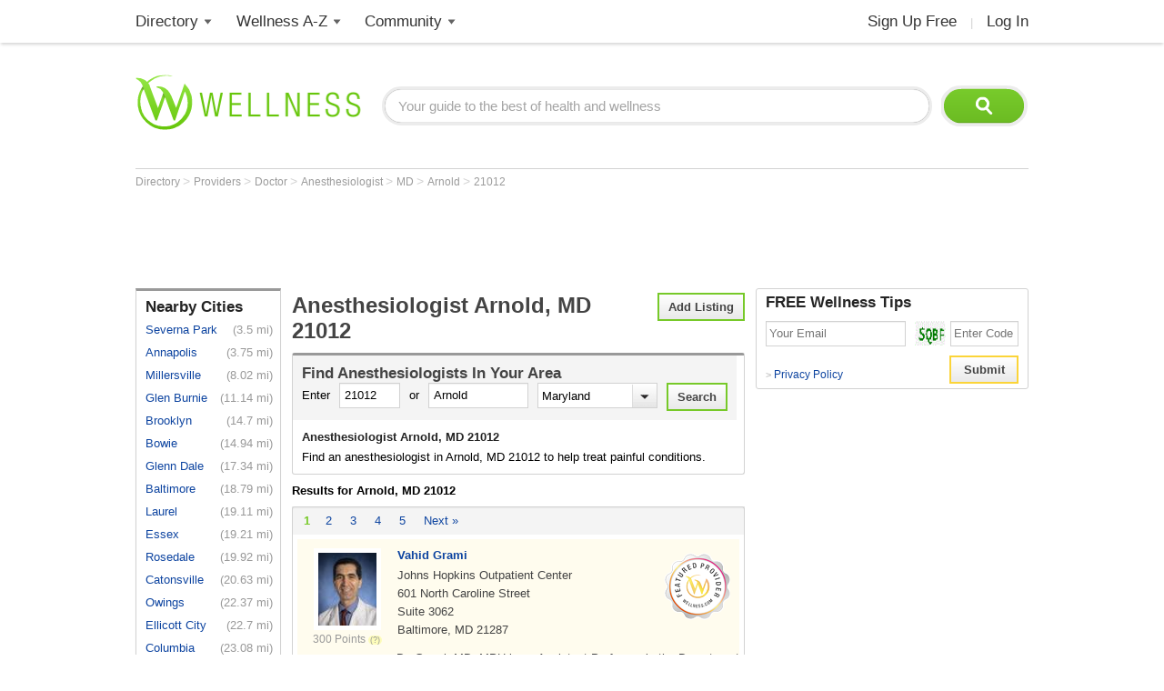

--- FILE ---
content_type: text/html; charset=utf-8
request_url: https://www.wellness.com/find/anesthesiologist/zip-code/21012
body_size: 180742
content:

<!DOCTYPE html>
<html prefix="og: http://ogp.me/ns# profile: http://ogp.me/ns/profile#">
    <head>        
            <meta name="robots" content="index,follow" />   

        <!-- Google Tag Manager -->
        <script>(function (w, d, s, l, i) {
        w[l] = w[l] || []; w[l].push({
        'gtm.start':
        new Date().getTime(), event: 'gtm.js'
        }); var f = d.getElementsByTagName(s)[0],
        j = d.createElement(s), dl = l != 'dataLayer' ? '&l=' + l : ''; j.async = true; j.src =
        'https://www.googletagmanager.com/gtm.js?id=' + i + dl; f.parentNode.insertBefore(j, f);
        })(window, document, 'script', 'dataLayer', 'GTM-T62ZBJJ');</script>
        <!-- End Google Tag Manager -->

        
<link rel="stylesheet" type="text/css" href="/fonts/font-awesome.css" />

<link rel="stylesheet" type="text/css" href="//d2x0atfi55wmqs.cloudfront.net/content/css/cache/bundled-773F847795F2BEF90716DEB2CEB96591.css" />
        
    <title>Anesthesiologist in Arnold, MD  21012</title>
    <script type="application/ld+json">
{
  "@type": "BreadcrumbList",
  "itemListElement": [
    {
      "@type": "ListItem",
      "position": 1,
      "name": "Directory",
      "item": "https://www.wellness.com/directory"
    },
    {
      "@type": "ListItem",
      "position": 2,
      "name": "Providers",
      "item": "https://www.wellness.com/find"
    },
    {
      "@type": "ListItem",
      "position": 3,
      "name": "Doctor",
      "item": "https://www.wellness.com/find/doctor"
    },
    {
      "@type": "ListItem",
      "position": 4,
      "name": "Anesthesiologist",
      "item": "https://www.wellness.com/find/anesthesiologist"
    },
    {
      "@type": "ListItem",
      "position": 5,
      "name": "MD",
      "item": "https://www.wellness.com/find/anesthesiologist/md"
    },
    {
      "@type": "ListItem",
      "position": 6,
      "name": "Arnold",
      "item": "https://www.wellness.com/find/anesthesiologist/md/arnold"
    },
    {
      "@type": "ListItem",
      "position": 7,
      "name": "21012",
      "item": "https://www.wellness.com/find/anesthesiologist/zip-code/21012"
    }
  ],
  "@context": "https://schema.org"
}
</script>

<script type="application/ld+json">
{
  "@type": "Physician",
  "name": "Johns Hopkins Outpatient Center",
  "telephone": "(410) 955-7246",
  "image": "https://s3.amazonaws.com/static.wellness.com/Provider.7113331.005178fa832cb0ea830f343925455e2e.square80.jpg",
  "url": "https://www.wellness.com/dir/7113331/anesthesiologist/md/baltimore/vahid-grami-johns-hopkins-outpatient-center",
  "address": {
    "@type": "PostalAddress",
    "streetAddress": "601 North Caroline Street Suite 3062",
    "addressLocality": "Baltimore",
    "addressRegion": "MD",
    "postalCode": "21287",
    "addressCountry": "US"
  },
  "description": "Dr. Grami, MD, MPH is an Assistant Professor in the Department of Anesthesiology and Critical Care Medicine. He is a ...",
  "priceRange": "$",
  "@context": "https://schema.org"
}
</script>
<script type="application/ld+json">
{
  "@type": "Physician",
  "name": "Johns Hopkins Outpatient Center",
  "telephone": "(410) 955-7246",
  "image": "https://s3.amazonaws.com/static.wellness.com/Provider.6614472.7954819c254155c71e1e1ba0f446aef6.square80.jpg",
  "url": "https://www.wellness.com/dir/6614472/anesthesiologist/md/baltimore/eellan-sivanesan-johns-hopkins-outpatient-center",
  "address": {
    "@type": "PostalAddress",
    "streetAddress": "601 North Caroline Street Suite 3062",
    "addressLocality": "Baltimore",
    "addressRegion": "MD",
    "postalCode": "21287",
    "addressCountry": "US"
  },
  "description": "Dr. Eellan Sivanesan serves as the Director of Neuromodulation and an Associate Professor in the Department of Anesth...",
  "priceRange": "$",
  "@context": "https://schema.org"
}
</script>
<script type="application/ld+json">
{
  "@type": "Physician",
  "name": "Mercy Anesthesiology Associates",
  "telephone": "(410) 649-5185",
  "image": "https://s3.amazonaws.com/static.wellness.com/Provider.6914250.129fe27153a073bbf93fa05c74ab22ee.square80.jpg",
  "url": "https://www.wellness.com/dir/6914250/anesthesiologist/md/baltimore/mercy-anesthesiology-associates",
  "address": {
    "@type": "PostalAddress",
    "streetAddress": "345 St. Paul Place",
    "addressLocality": "Baltimore",
    "addressRegion": "MD",
    "postalCode": "21202",
    "addressCountry": "US"
  },
  "description": "Mercy Anesthesiology Associates is an anesthesiology group affiliated with Mercy Medical Center in Baltimore, Maryland.",
  "priceRange": "$",
  "@context": "https://schema.org"
}
</script>
<script type="application/ld+json">
{
  "@type": "Physician",
  "name": "The Johns Hopkins Hospital",
  "telephone": "(410) 955-5000",
  "image": "https://s3.amazonaws.com/static.wellness.com/Provider.7111476.33fad8ece6b98f0fdcb5f6ea4674dddb.square80.jpg",
  "url": "https://www.wellness.com/dir/7111476/anesthesiologist/md/baltimore/teresa-lee-the-johns-hopkins-hospital",
  "address": {
    "@type": "PostalAddress",
    "streetAddress": "1800 Orleans Street",
    "addressLocality": "Baltimore",
    "addressRegion": "MD",
    "postalCode": "21287",
    "addressCountry": "US"
  },
  "description": "Dr. Teresa Lee is a pediatrician, anesthesiologist and intensivist at Johns Hopkins Children’s Center. She specialize...",
  "priceRange": "$",
  "@context": "https://schema.org"
}
</script>
<script type="application/ld+json">
{
  "@type": "Physician",
  "name": "The Johns Hopkins Hospital",
  "telephone": "(410) 955-5000",
  "image": "https://s3.amazonaws.com/static.wellness.com/Provider.7110493.62b7ce21b07c2941d65d4fe09af2f096.square80.jpg",
  "url": "https://www.wellness.com/dir/7110493/anesthesiologist/md/baltimore/marek-mirski-the-johns-hopkins-hospital",
  "address": {
    "@type": "PostalAddress",
    "streetAddress": "1800 Orleans Street",
    "addressLocality": "Baltimore",
    "addressRegion": "MD",
    "postalCode": "21287",
    "addressCountry": "US"
  },
  "description": "Dr. Marek Mirski is a professor of anesthesiology and critical care medicine as well as neurology and neurological su...",
  "priceRange": "$",
  "@context": "https://schema.org"
}
</script>
<script type="application/ld+json">
{
  "@type": "Physician",
  "name": "The Johns Hopkins Hospital",
  "telephone": "(410) 955-5000",
  "image": "https://s3.amazonaws.com/static.wellness.com/Provider.7111788.66ae871d0813026ddce66c5c49dfc4f6.square80.jpg",
  "url": "https://www.wellness.com/dir/7111788/anesthesiologist/md/baltimore/adam-schiavi-the-johns-hopkins-hospital",
  "address": {
    "@type": "PostalAddress",
    "streetAddress": "1800 Orleans Street",
    "addressLocality": "Baltimore",
    "addressRegion": "MD",
    "postalCode": "21287",
    "addressCountry": "US"
  },
  "description": "Dr. Adam Schiavi is an assistant professor of anesthesiology and critical care medicine and neurology at the Johns Ho...",
  "priceRange": "$",
  "@context": "https://schema.org"
}
</script>
<script type="application/ld+json">
{
  "@type": "Physician",
  "name": "The Johns Hopkins Hospital",
  "telephone": "(410) 955-5000",
  "image": "https://s3.amazonaws.com/static.wellness.com/Provider.6616074.3f7c550c6004024236f7554afa301a2b.square80.jpg",
  "url": "https://www.wellness.com/dir/6616074/anesthesiologist/md/baltimore/deborah-schwengel-the-johns-hopkins-hospital",
  "address": {
    "@type": "PostalAddress",
    "streetAddress": "1800 Orleans Street",
    "addressLocality": "Baltimore",
    "addressRegion": "MD",
    "postalCode": "21287",
    "addressCountry": "US"
  },
  "description": "Dr. Deborah Ann Schwengel is an associate professor of anesthesiology and critical care medicine at the Johns Hopkins...",
  "priceRange": "$",
  "@context": "https://schema.org"
}
</script>
<script type="application/ld+json">
{
  "@type": "Physician",
  "name": "The Johns Hopkins Hospital",
  "telephone": "(410) 955-5000",
  "image": "https://s3.amazonaws.com/static.wellness.com/Provider.7111058.19fd847c0bccbc2b79ec2db7ba69825c.square80.jpg",
  "url": "https://www.wellness.com/dir/7111058/anesthesiologist/md/baltimore/robert-stevens-the-johns-hopkins-hospital",
  "address": {
    "@type": "PostalAddress",
    "streetAddress": "1800 Orleans Street",
    "addressLocality": "Baltimore",
    "addressRegion": "MD",
    "postalCode": "21287",
    "addressCountry": "US"
  },
  "description": "Dr. Stevens is an intensive care physician who treats patients with critical neurological illnesses and injuries. He ...",
  "priceRange": "$",
  "@context": "https://schema.org"
}
</script>
<script type="application/ld+json">
{
  "@type": "Physician",
  "name": "The Johns Hopkins Hospital",
  "telephone": "(410) 955-5000",
  "image": "https://s3.amazonaws.com/static.wellness.com/Provider.7113769.19bd1818aaf7f11bf57779d5d7856d56.square80.jpg",
  "url": "https://www.wellness.com/dir/7113769/anesthesiologist/md/baltimore/john-ulatowski-the-johns-hopkins-hospital",
  "address": {
    "@type": "PostalAddress",
    "streetAddress": "1800 Orleans Street",
    "addressLocality": "Baltimore",
    "addressRegion": "MD",
    "postalCode": "21287",
    "addressCountry": "US"
  },
  "description": "Dr. John A. Ulatowski is a professor of anesthesiology and critical care medicine, neurological surgery and neurology...",
  "priceRange": "$",
  "@context": "https://schema.org"
}
</script>
<script type="application/ld+json">
{
  "@type": "Physician",
  "name": "The Johns Hopkins Hospital",
  "telephone": "(410) 955-5000",
  "image": "https://s3.amazonaws.com/static.wellness.com/Provider.7112045.7d80bfeb9f68b74dddd7d3405c2c2484.square80.jpg",
  "url": "https://www.wellness.com/dir/7112045/anesthesiologist/md/baltimore/wendy-ziai-the-johns-hopkins-hospital",
  "address": {
    "@type": "PostalAddress",
    "streetAddress": "1800 Orleans Street",
    "addressLocality": "Baltimore",
    "addressRegion": "MD",
    "postalCode": "21287",
    "addressCountry": "US"
  },
  "description": "As Professor of Neurology, Neurosurgery, and Anesthesia/Critical Care Medicine at Johns Hopkins, Dr. Wendy Ziai is a ...",
  "priceRange": "$",
  "@context": "https://schema.org"
}
</script>
<script type="application/ld+json">
{
  "@type": "Physician",
  "name": "Gynecology and Obstetrics - Nelson/Harvey Building",
  "telephone": "(410) 502-3200",
  "image": "https://s3.amazonaws.com/static.wellness.com/Provider.7112608.0040e15940998ccb44c91acca88bf39f.square80.jpg",
  "url": "https://www.wellness.com/dir/7112608/anesthesiologist/md/baltimore/jamie-murphy-gynecology-and-obstetrics---nelsonharvey-building",
  "address": {
    "@type": "PostalAddress",
    "streetAddress": "1800 Orleans Street Nelson BLDG, 2 Floor Ste 2-150",
    "addressLocality": "Baltimore",
    "addressRegion": "MD",
    "postalCode": "21287",
    "addressCountry": "US"
  },
  "description": "Dr. Jamie Murphy is an assistant professor of anesthesiology and critical care medicine and obstetrics and gynecology...",
  "priceRange": "$",
  "@context": "https://schema.org"
}
</script>
<script type="application/ld+json">
{
  "@type": "Physician",
  "name": "Johns Hopkins Bayview Medical Center",
  "telephone": "(410) 550-0100",
  "image": "https://s3.amazonaws.com/static.wellness.com/Provider.7110621.0040e15940998ccb44c91acca88bf39f.square80.jpg",
  "url": "https://www.wellness.com/dir/7110621/anesthesiologist/md/baltimore/tangwan-azefor-johns-hopkins-bayview-medical-center",
  "address": {
    "@type": "PostalAddress",
    "streetAddress": "4940 Eastern Avenue",
    "addressLocality": "Baltimore",
    "addressRegion": "MD",
    "postalCode": "21224",
    "addressCountry": "US"
  },
  "description": "Dr. Tangwan Azefor is an instructor of anesthesiology and critical care medicine at the Johns Hopkins University Scho...",
  "priceRange": "$",
  "@context": "https://schema.org"
}
</script>
<script type="application/ld+json">
{
  "@type": "Physician",
  "name": "Johns Hopkins Bayview Medical Center",
  "telephone": "(410) 550-0100",
  "image": "https://s3.amazonaws.com/static.wellness.com/Provider.7111297.0040e15940998ccb44c91acca88bf39f.square80.jpg",
  "url": "https://www.wellness.com/dir/7111297/anesthesiologist/md/baltimore/asha-chari-johns-hopkins-bayview-medical-center",
  "address": {
    "@type": "PostalAddress",
    "streetAddress": "4940 Eastern Avenue",
    "addressLocality": "Baltimore",
    "addressRegion": "MD",
    "postalCode": "21224",
    "addressCountry": "US"
  },
  "description": "Dr. Asha R. Chari is a clinical associate at the Johns Hopkins University School of Medicine. Her area of clinical ex...",
  "priceRange": "$",
  "@context": "https://schema.org"
}
</script>
<script type="application/ld+json">
{
  "@type": "Physician",
  "name": "Johns Hopkins Bayview Medical Center",
  "telephone": "(410) 550-0100",
  "image": "https://s3.amazonaws.com/static.wellness.com/Provider.7113025.d4ee47e96747b14dc0b44e6f185d1076.square80.jpg",
  "url": "https://www.wellness.com/dir/7113025/anesthesiologist/md/baltimore/henrique-doria-de-vasconcellos-johns-hopkins-bayview-medical-center",
  "address": {
    "@type": "PostalAddress",
    "streetAddress": "4940 Eastern Avenue",
    "addressLocality": "Baltimore",
    "addressRegion": "MD",
    "postalCode": "21224",
    "addressCountry": "US"
  },
  "description": "Dr. Henrique Doria de Vasconcellos is an assistant professor of anesthesiology and critical care medicine at Johns Ho...",
  "priceRange": "$",
  "@context": "https://schema.org"
}
</script>
<script type="application/ld+json">
{
  "@type": "Physician",
  "name": "Johns Hopkins Bayview Medical Center",
  "telephone": "(410) 550-0100",
  "image": "https://s3.amazonaws.com/static.wellness.com/Provider.7111993.0040e15940998ccb44c91acca88bf39f.square80.jpg",
  "url": "https://www.wellness.com/dir/7111993/anesthesiologist/md/baltimore/amballur-john-johns-hopkins-bayview-medical-center",
  "address": {
    "@type": "PostalAddress",
    "streetAddress": "4940 Eastern Avenue",
    "addressLocality": "Baltimore",
    "addressRegion": "MD",
    "postalCode": "21224",
    "addressCountry": "US"
  },
  "description": "Dr. Amballur David John is an assistant professor of anesthesiology and critical care medicine at the Johns Hopkins U...",
  "priceRange": "$",
  "@context": "https://schema.org"
}
</script>
<script type="application/ld+json">
{
  "@type": "Physician",
  "name": "Johns Hopkins Bayview Medical Center",
  "telephone": "(410) 550-0100",
  "image": "https://s3.amazonaws.com/static.wellness.com/Provider.7110544.4b7e2c4af02da3d88ab79d0ae8f19392.square80.jpg",
  "url": "https://www.wellness.com/dir/7110544/anesthesiologist/md/baltimore/brijen-joshi-johns-hopkins-bayview-medical-center",
  "address": {
    "@type": "PostalAddress",
    "streetAddress": "4940 Eastern Avenue",
    "addressLocality": "Baltimore",
    "addressRegion": "MD",
    "postalCode": "21224",
    "addressCountry": "US"
  },
  "description": "Brijen L. Joshi, MD joins the faculty as an assistant professor of anesthesiology and critical care medicine at the J...",
  "priceRange": "$",
  "@context": "https://schema.org"
}
</script>
<script type="application/ld+json">
{
  "@type": "Physician",
  "name": "Johns Hopkins Bayview Medical Center",
  "telephone": "(410) 550-0100",
  "image": "https://s3.amazonaws.com/static.wellness.com/Provider.7112542.361f7946ada27958e85b5426df7807a1.square80.jpg",
  "url": "https://www.wellness.com/dir/7112542/anesthesiologist/md/baltimore/peter-lax-johns-hopkins-bayview-medical-center",
  "address": {
    "@type": "PostalAddress",
    "streetAddress": "4940 Eastern Avenue",
    "addressLocality": "Baltimore",
    "addressRegion": "MD",
    "postalCode": "21224",
    "addressCountry": "US"
  },
  "description": "Dr. Pete Lax, MBChB (Hons.), Dip SML, Dip RTM RCSEd, FRCA, FFICM, FIMC, is an Assistant Professor of Anesthesiology a...",
  "priceRange": "$",
  "@context": "https://schema.org"
}
</script>
<script type="application/ld+json">
{
  "@type": "Physician",
  "name": "Johns Hopkins Bayview Medical Center",
  "telephone": "(410) 550-0100",
  "image": "https://s3.amazonaws.com/static.wellness.com/Provider.7113542.0040e15940998ccb44c91acca88bf39f.square80.jpg",
  "url": "https://www.wellness.com/dir/7113542/anesthesiologist/md/baltimore/colletta-richards-johns-hopkins-bayview-medical-center",
  "address": {
    "@type": "PostalAddress",
    "streetAddress": "4940 Eastern Avenue",
    "addressLocality": "Baltimore",
    "addressRegion": "MD",
    "postalCode": "21224",
    "addressCountry": "US"
  },
  "description": "Dr. Colletta Richards-Claggett is an associate professor of anesthesiology and critical care medicine at the Johns Ho...",
  "priceRange": "$",
  "@context": "https://schema.org"
}
</script>
<script type="application/ld+json">
{
  "@type": "Physician",
  "name": "Johns Hopkins Bayview Medical Center",
  "telephone": "(410) 550-0100",
  "image": "https://s3.amazonaws.com/static.wellness.com/Provider.7111724.0040e15940998ccb44c91acca88bf39f.square80.jpg",
  "url": "https://www.wellness.com/dir/7111724/anesthesiologist/md/baltimore/frederick-sieber-johns-hopkins-bayview-medical-center",
  "address": {
    "@type": "PostalAddress",
    "streetAddress": "4940 Eastern Avenue",
    "addressLocality": "Baltimore",
    "addressRegion": "MD",
    "postalCode": "21224",
    "addressCountry": "US"
  },
  "description": "Dr. Frederick E. Sieber is a professor of anesthesiology and critical care medicine at the Johns Hopkins University S...",
  "priceRange": "$",
  "@context": "https://schema.org"
}
</script>
<script type="application/ld+json">
{
  "@type": "Physician",
  "name": "Johns Hopkins Outpatient Center",
  "telephone": "(410) 955-7246",
  "image": "https://s3.amazonaws.com/static.wellness.com/Provider.7113405.4eba3519e620bd3398c9261bb2c54e9b.square80.jpg",
  "url": "https://www.wellness.com/dir/7113405/anesthesiologist/md/baltimore/harold-burke-johns-hopkins-outpatient-center",
  "address": {
    "@type": "PostalAddress",
    "streetAddress": "601 North Caroline Street Suite 3062",
    "addressLocality": "Baltimore",
    "addressRegion": "MD",
    "postalCode": "21287",
    "addressCountry": "US"
  },
  "description": "Dr. Harold &ldquo;Harry&rdquo; Burke, M.D. is an anesthesiologist and pain medicine physician serving as an Assistant...",
  "priceRange": "$",
  "@context": "https://schema.org"
}
</script>
<script type="application/ld+json">
{
  "@type": "Physician",
  "name": "Johns Hopkins Outpatient Center",
  "telephone": "(410) 955-7246",
  "image": "https://s3.amazonaws.com/static.wellness.com/Provider.7114043.619df2a964f541ad401b9d88abf46565.square80.jpg",
  "url": "https://www.wellness.com/dir/7114043/anesthesiologist/md/baltimore/paul-christo-johns-hopkins-outpatient-center",
  "address": {
    "@type": "PostalAddress",
    "streetAddress": "601 North Caroline Street Suite 3062",
    "addressLocality": "Baltimore",
    "addressRegion": "MD",
    "postalCode": "21287",
    "addressCountry": "US"
  },
  "description": "Dr. Paul Christo is a leading pain specialist and author of&nbsp;Aches and Gains, A Comprehensive Guide to Overcoming...",
  "priceRange": "$",
  "@context": "https://schema.org"
}
</script>
<script type="application/ld+json">
{
  "@type": "Physician",
  "name": "Johns Hopkins Outpatient Center",
  "telephone": "(443) 287-3313",
  "image": "https://s3.amazonaws.com/static.wellness.com/Provider.7112707.0040e15940998ccb44c91acca88bf39f.square80.jpg",
  "url": "https://www.wellness.com/dir/7112707/anesthesiologist/md/baltimore/christy-gray-johns-hopkins-outpatient-center",
  "address": {
    "@type": "PostalAddress",
    "streetAddress": "601 North Caroline Street Floor 7",
    "addressLocality": "Baltimore",
    "addressRegion": "MD",
    "postalCode": "21287",
    "addressCountry": "US"
  },
  "description": "Dr. Christy Deloris B. Gray is an assistant professor of anesthesiology and critical care medicine at the Johns Hopki...",
  "priceRange": "$",
  "@context": "https://schema.org"
}
</script>
<script type="application/ld+json">
{
  "@type": "Physician",
  "name": "Johns Hopkins Outpatient Center",
  "telephone": "(410) 955-7246",
  "image": "https://s3.amazonaws.com/static.wellness.com/Provider.7112766.0040e15940998ccb44c91acca88bf39f.square80.jpg",
  "url": "https://www.wellness.com/dir/7112766/anesthesiologist/md/baltimore/marie-hanna-johns-hopkins-outpatient-center",
  "address": {
    "@type": "PostalAddress",
    "streetAddress": "601 North Caroline Street Suite 3062",
    "addressLocality": "Baltimore",
    "addressRegion": "MD",
    "postalCode": "21287",
    "addressCountry": "US"
  },
  "description": "Dr. Marie N. Hanna is an associate professor of anesthesiology and critical care medicine at the Johns Hopkins Univer...",
  "priceRange": "$",
  "@context": "https://schema.org"
}
</script>
<script type="application/ld+json">
{
  "@type": "Physician",
  "name": "Johns Hopkins Outpatient Center",
  "telephone": "(410) 955-7246",
  "image": "https://s3.amazonaws.com/static.wellness.com/Provider.7111831.0040e15940998ccb44c91acca88bf39f.square80.jpg",
  "url": "https://www.wellness.com/dir/7111831/anesthesiologist/md/baltimore/ronen-shechter-johns-hopkins-outpatient-center",
  "address": {
    "@type": "PostalAddress",
    "streetAddress": "601 North Caroline Street Suite 3062",
    "addressLocality": "Baltimore",
    "addressRegion": "MD",
    "postalCode": "21287",
    "addressCountry": "US"
  },
  "description": "Dr. Ronen Shechter is an assistant professor of anesthesiology and critical care medicine at the Johns Hopkins Univer...",
  "priceRange": "$",
  "@context": "https://schema.org"
}
</script>
<script type="application/ld+json">
{
  "@type": "Physician",
  "name": "Johns Hopkins Outpatient Center",
  "telephone": "(410) 955-6945",
  "image": "https://s3.amazonaws.com/static.wellness.com/Provider.7111623.c4986115d6d5e2f74e6a3c58a1248431.square80.jpg",
  "url": "https://www.wellness.com/dir/7111623/anesthesiologist/md/baltimore/tracey-stierer-johns-hopkins-outpatient-center",
  "address": {
    "@type": "PostalAddress",
    "streetAddress": "601 North Caroline Street Lower Level",
    "addressLocality": "Baltimore",
    "addressRegion": "MD",
    "postalCode": "21287",
    "addressCountry": "US"
  },
  "description": "Dr. Tracey Smith Stierer is an assistant professor of anesthesiology and critical care medicine and otolaryngology-he...",
  "priceRange": "$",
  "@context": "https://schema.org"
}
</script>
<script type="application/ld+json">
{
  "@type": "Physician",
  "name": "Johns Hopkins Outpatient Center",
  "telephone": "(410) 955-7246",
  "image": "https://s3.amazonaws.com/static.wellness.com/Provider.7113384.5e23493e0611125a18318fbf8829e84a.square80.jpg",
  "url": "https://www.wellness.com/dir/7113384/anesthesiologist/md/baltimore/eric-wang-johns-hopkins-outpatient-center",
  "address": {
    "@type": "PostalAddress",
    "streetAddress": "601 North Caroline Street Suite 3062",
    "addressLocality": "Baltimore",
    "addressRegion": "MD",
    "postalCode": "21287",
    "addressCountry": "US"
  },
  "description": "Dr. Eric J. Wang, MD is an Associate Professor in the Department of Anesthesiology and Critical Care Medicine. He is ...",
  "priceRange": "$",
  "@context": "https://schema.org"
}
</script>
<script type="application/ld+json">
{
  "@type": "Physician",
  "name": "Johns Hopkins Outpatient Center",
  "telephone": "(410) 955-7246",
  "image": "https://s3.amazonaws.com/static.wellness.com/Provider.6614339.1917c14e6424dfe00751f9aa34095522.square80.jpg",
  "url": "https://www.wellness.com/dir/6614339/anesthesiologist/md/baltimore/kayode-williams-johns-hopkins-outpatient-center",
  "address": {
    "@type": "PostalAddress",
    "streetAddress": "601 North Caroline Street Suite 3062",
    "addressLocality": "Baltimore",
    "addressRegion": "MD",
    "postalCode": "21287",
    "addressCountry": "US"
  },
  "description": "Dr. Kayode Williams is an associate professor of anesthesiology and critical care medicine at the Johns Hopkins Unive...",
  "priceRange": "$",
  "@context": "https://schema.org"
}
</script>
<script type="application/ld+json">
{
  "@type": "Physician",
  "name": "The Johns Hopkins Hospital",
  "telephone": "(410) 955-5000",
  "image": "https://s3.amazonaws.com/static.wellness.com/Provider.7113509.3df96404b9105f51a68434a71b88a27e.square80.jpg",
  "url": "https://www.wellness.com/dir/7113509/anesthesiologist/md/baltimore/ozan-akca-the-johns-hopkins-hospital",
  "address": {
    "@type": "PostalAddress",
    "streetAddress": "1800 Orleans Street",
    "addressLocality": "Baltimore",
    "addressRegion": "MD",
    "postalCode": "21287",
    "addressCountry": "US"
  },
  "description": "Ozan Ak&ccedil;a, M.D., F.C.C.M., is a professor of anesthesiology in the Department of Anesthesiology and Critical C...",
  "priceRange": "$",
  "@context": "https://schema.org"
}
</script>
<script type="application/ld+json">
{
  "@type": "Physician",
  "name": "The Johns Hopkins Hospital",
  "telephone": "(410) 955-5000",
  "image": "https://s3.amazonaws.com/static.wellness.com/Provider.7111617.ee0112be7276aa820aa814b8ea85654a.square80.jpg",
  "url": "https://www.wellness.com/dir/7111617/anesthesiologist/md/baltimore/haitham-al-grain-the-johns-hopkins-hospital",
  "address": {
    "@type": "PostalAddress",
    "streetAddress": "1800 Orleans Street",
    "addressLocality": "Baltimore",
    "addressRegion": "MD",
    "postalCode": "21287",
    "addressCountry": "US"
  },
  "description": "Dr. Algrain is an assistant professor of anesthesiology and critical care medicine at the Johns Hopkins University Sc...",
  "priceRange": "$",
  "@context": "https://schema.org"
}
</script>
<script type="application/ld+json">
{
  "@type": "Physician",
  "name": "The Johns Hopkins Hospital",
  "telephone": "(410) 955-5000",
  "image": "https://s3.amazonaws.com/static.wellness.com/Provider.7111052.0040e15940998ccb44c91acca88bf39f.square80.jpg",
  "url": "https://www.wellness.com/dir/7111052/anesthesiologist/md/baltimore/promise-ariyo-the-johns-hopkins-hospital",
  "address": {
    "@type": "PostalAddress",
    "streetAddress": "1800 Orleans Street",
    "addressLocality": "Baltimore",
    "addressRegion": "MD",
    "postalCode": "21287",
    "addressCountry": "US"
  },
  "description": "Dr. Promise Ariyo is an assistant professor of anesthesiology and critical care medicine at the Johns Hopkins Univers...",
  "priceRange": "$",
  "@context": "https://schema.org"
}
</script>
<script type="application/ld+json">
{
  "@type": "Physician",
  "name": "The Johns Hopkins Hospital",
  "telephone": "(410) 955-5000",
  "image": "https://s3.amazonaws.com/static.wellness.com/Provider.7112003.0040e15940998ccb44c91acca88bf39f.square80.jpg",
  "url": "https://www.wellness.com/dir/7112003/anesthesiologist/md/baltimore/deondra-asike-the-johns-hopkins-hospital",
  "address": {
    "@type": "PostalAddress",
    "streetAddress": "1800 Orleans Street",
    "addressLocality": "Baltimore",
    "addressRegion": "MD",
    "postalCode": "21287",
    "addressCountry": "US"
  },
  "description": "Dr. Deondra Patrice-Simmons Asike is on the faculty at the Johns Hopkins University School of Medicine. Her area of c...",
  "priceRange": "$",
  "@context": "https://schema.org"
}
</script>
<script type="application/ld+json">
{
  "@type": "Physician",
  "name": "The Johns Hopkins Hospital",
  "telephone": "(410) 955-5000",
  "image": "https://s3.amazonaws.com/static.wellness.com/Provider.7111043.0040e15940998ccb44c91acca88bf39f.square80.jpg",
  "url": "https://www.wellness.com/dir/7111043/anesthesiologist/md/baltimore/michael-banks-the-johns-hopkins-hospital",
  "address": {
    "@type": "PostalAddress",
    "streetAddress": "1800 Orleans Street",
    "addressLocality": "Baltimore",
    "addressRegion": "MD",
    "postalCode": "21287",
    "addressCountry": "US"
  },
  "description": "Dr. Michael Christopher Banks is an assistant professor of anesthesiology and critical care medicine at the Johns Hop...",
  "priceRange": "$",
  "@context": "https://schema.org"
}
</script>
<script type="application/ld+json">
{
  "@type": "Physician",
  "name": "The Johns Hopkins Hospital",
  "telephone": "(410) 955-5000",
  "image": "https://s3.amazonaws.com/static.wellness.com/Provider.7112126.777c9f0b779e9f0c0f8969e02557c2f6.square80.jpg",
  "url": "https://www.wellness.com/dir/7112126/anesthesiologist/md/baltimore/sean-barnes-the-johns-hopkins-hospital",
  "address": {
    "@type": "PostalAddress",
    "streetAddress": "1800 Orleans Street",
    "addressLocality": "Baltimore",
    "addressRegion": "MD",
    "postalCode": "21287",
    "addressCountry": "US"
  },
  "description": "Sean completed his undergraduate degree at the University of Chicago and then his M.B.A at the Booth School of Busine...",
  "priceRange": "$",
  "@context": "https://schema.org"
}
</script>
<script type="application/ld+json">
{
  "@type": "Physician",
  "name": "The Johns Hopkins Hospital",
  "telephone": "(410) 955-5000",
  "image": "https://s3.amazonaws.com/static.wellness.com/Provider.7111493.9c8befdb1fd0739864c5a60c3b6004aa.square80.jpg",
  "url": "https://www.wellness.com/dir/7111493/anesthesiologist/md/baltimore/richard-barnhart-the-johns-hopkins-hospital",
  "address": {
    "@type": "PostalAddress",
    "streetAddress": "1800 Orleans Street",
    "addressLocality": "Baltimore",
    "addressRegion": "MD",
    "postalCode": "21287",
    "addressCountry": "US"
  },
  "description": "Richard Barnhart, DO is an assistant professor of anesthesiology and critical care medicine at the Johns Hopkins Univ...",
  "priceRange": "$",
  "@context": "https://schema.org"
}
</script>
<script type="application/ld+json">
{
  "@type": "Physician",
  "name": "The Johns Hopkins Hospital",
  "telephone": "(410) 955-5000",
  "image": "https://s3.amazonaws.com/static.wellness.com/Provider.7111319.a3766a7b5749b46df6267ff9a8deeb85.square80.jpg",
  "url": "https://www.wellness.com/dir/7111319/anesthesiologist/md/baltimore/david-berman-the-johns-hopkins-hospital",
  "address": {
    "@type": "PostalAddress",
    "streetAddress": "1800 Orleans Street",
    "addressLocality": "Baltimore",
    "addressRegion": "MD",
    "postalCode": "21287",
    "addressCountry": "US"
  },
  "description": "Dr. Berman is an anesthesiologist specializing in high-risk obstetric anesthesiology, anesthesia for fetal surgery, g...",
  "priceRange": "$",
  "@context": "https://schema.org"
}
</script>
<script type="application/ld+json">
{
  "@type": "Physician",
  "name": "The Johns Hopkins Hospital",
  "telephone": "(410) 955-5000",
  "image": "https://s3.amazonaws.com/static.wellness.com/Provider.7111146.0040e15940998ccb44c91acca88bf39f.square80.jpg",
  "url": "https://www.wellness.com/dir/7111146/anesthesiologist/md/baltimore/ramola-bhambhani-the-johns-hopkins-hospital",
  "address": {
    "@type": "PostalAddress",
    "streetAddress": "1800 Orleans Street",
    "addressLocality": "Baltimore",
    "addressRegion": "MD",
    "postalCode": "21287",
    "addressCountry": "US"
  },
  "description": "Dr. Ramola Bhambhani is an assistant professor of anesthesiology and critical care medicine at the Johns Hopkins Univ...",
  "priceRange": "$",
  "@context": "https://schema.org"
}
</script>
<script type="application/ld+json">
{
  "@type": "Physician",
  "name": "The Johns Hopkins Hospital",
  "telephone": "(410) 955-5000",
  "image": "https://s3.amazonaws.com/static.wellness.com/Provider.6616077.32ff2c9cfb749da8f070d4660b9efe0d.square80.jpg",
  "url": "https://www.wellness.com/dir/6616077/anesthesiologist/md/baltimore/sally-bitzer-the-johns-hopkins-hospital",
  "address": {
    "@type": "PostalAddress",
    "streetAddress": "1800 Orleans Street",
    "addressLocality": "Baltimore",
    "addressRegion": "MD",
    "postalCode": "21287",
    "addressCountry": "US"
  },
  "description": "Dr. Sally Bitzer is an assistant professor of anesthesiology and critical care medicine at the Johns Hopkins Universi...",
  "priceRange": "$",
  "@context": "https://schema.org"
}
</script>
<script type="application/ld+json">
{
  "@type": "Physician",
  "name": "The Johns Hopkins Hospital",
  "telephone": "(410) 955-5000",
  "image": "https://s3.amazonaws.com/static.wellness.com/Provider.7113508.0040e15940998ccb44c91acca88bf39f.square80.jpg",
  "url": "https://www.wellness.com/dir/7113508/anesthesiologist/md/baltimore/kerry-blaha-the-johns-hopkins-hospital",
  "address": {
    "@type": "PostalAddress",
    "streetAddress": "1800 Orleans Street",
    "addressLocality": "Baltimore",
    "addressRegion": "MD",
    "postalCode": "21287",
    "addressCountry": "US"
  },
  "description": "Dr. Kerry Blaha is an instructor of anesthesiology and critical care medicine at the Johns Hopkins University School ...",
  "priceRange": "$",
  "@context": "https://schema.org"
}
</script>
<script type="application/ld+json">
{
  "@type": "Physician",
  "name": "The Johns Hopkins Hospital",
  "telephone": "(410) 955-5000",
  "image": "https://s3.amazonaws.com/static.wellness.com/Provider.7112501.c459dd5051cd02d9d8eacd6f88a33fd0.square80.jpg",
  "url": "https://www.wellness.com/dir/7112501/anesthesiologist/md/baltimore/mary-brady-the-johns-hopkins-hospital",
  "address": {
    "@type": "PostalAddress",
    "streetAddress": "1800 Orleans Street",
    "addressLocality": "Baltimore",
    "addressRegion": "MD",
    "postalCode": "21287",
    "addressCountry": "US"
  },
  "description": "Mary Beth Brady is associate professor of anesthesiology and critical care medicine at the Johns Hopkins University S...",
  "priceRange": "$",
  "@context": "https://schema.org"
}
</script>
<script type="application/ld+json">
{
  "@type": "Physician",
  "name": "The Johns Hopkins Hospital",
  "telephone": "(410) 955-5000",
  "image": "https://s3.amazonaws.com/static.wellness.com/Provider.7113565.0040e15940998ccb44c91acca88bf39f.square80.jpg",
  "url": "https://www.wellness.com/dir/7113565/anesthesiologist/md/baltimore/stephanie-cha-the-johns-hopkins-hospital",
  "address": {
    "@type": "PostalAddress",
    "streetAddress": "1800 Orleans Street",
    "addressLocality": "Baltimore",
    "addressRegion": "MD",
    "postalCode": "21287",
    "addressCountry": "US"
  },
  "description": "Dr. Stephanie H. Cha is an assistant professor of anesthesiology and critical care medicine at the Johns Hopkins Univ...",
  "priceRange": "$",
  "@context": "https://schema.org"
}
</script>
<script type="application/ld+json">
{
  "@type": "Physician",
  "name": "The Johns Hopkins Hospital",
  "telephone": "(410) 955-5000",
  "image": "https://s3.amazonaws.com/static.wellness.com/Provider.7111613.8be0f0655dc353f62cb6f0d1e63e115b.square80.jpg",
  "url": "https://www.wellness.com/dir/7111613/anesthesiologist/md/baltimore/kristin-cheung-the-johns-hopkins-hospital",
  "address": {
    "@type": "PostalAddress",
    "streetAddress": "1800 Orleans Street",
    "addressLocality": "Baltimore",
    "addressRegion": "MD",
    "postalCode": "21287",
    "addressCountry": "US"
  },
  "description": "Dr. Kristin Cheung is an assistant professor of anesthesiology and critical care medicine at the Johns Hopkins Univer...",
  "priceRange": "$",
  "@context": "https://schema.org"
}
</script>
<script type="application/ld+json">
{
  "@type": "Physician",
  "name": "The Johns Hopkins Hospital",
  "telephone": "(410) 955-5000",
  "image": "https://s3.amazonaws.com/static.wellness.com/Provider.7110603.f26d745713d071c5df0eee93b63235ff.square80.jpg",
  "url": "https://www.wellness.com/dir/7110603/anesthesiologist/md/baltimore/laura-chin-the-johns-hopkins-hospital",
  "address": {
    "@type": "PostalAddress",
    "streetAddress": "1800 Orleans Street",
    "addressLocality": "Baltimore",
    "addressRegion": "MD",
    "postalCode": "21287",
    "addressCountry": "US"
  },
  "description": "Dr. Laura Elizabeth Wong Chin is an assistant professor of anesthesiology and critical care medicine at the Johns Hop...",
  "priceRange": "$",
  "@context": "https://schema.org"
}
</script>
<script type="application/ld+json">
{
  "@type": "Physician",
  "name": "The Johns Hopkins Hospital",
  "telephone": "(410) 955-5000",
  "image": "https://s3.amazonaws.com/static.wellness.com/Provider.7112525.0040e15940998ccb44c91acca88bf39f.square80.jpg",
  "url": "https://www.wellness.com/dir/7112525/anesthesiologist/md/baltimore/denise-cinquegrana-the-johns-hopkins-hospital",
  "address": {
    "@type": "PostalAddress",
    "streetAddress": "1800 Orleans Street",
    "addressLocality": "Baltimore",
    "addressRegion": "MD",
    "postalCode": "21287",
    "addressCountry": "US"
  },
  "description": "Dr. Denise Cinquegrana is an Assistant Professor of Anesthesiology and Critical Care Medicine at the Johns Hopkins Un...",
  "priceRange": "$",
  "@context": "https://schema.org"
}
</script>
<script type="application/ld+json">
{
  "@type": "Physician",
  "name": "The Johns Hopkins Hospital",
  "telephone": "(410) 955-5000",
  "image": "https://s3.amazonaws.com/static.wellness.com/Provider.7111159.4572ff0f404cfaf4e4439bc223978fc9.square80.jpg",
  "url": "https://www.wellness.com/dir/7111159/anesthesiologist/md/baltimore/nicholas-dalesio-the-johns-hopkins-hospital",
  "address": {
    "@type": "PostalAddress",
    "streetAddress": "1800 Orleans Street",
    "addressLocality": "Baltimore",
    "addressRegion": "MD",
    "postalCode": "21287",
    "addressCountry": "US"
  },
  "description": "Dr. Nicholas Michael Dalesio is an assistant professor of anesthesiology and critical care medicine and otolaryngolog...",
  "priceRange": "$",
  "@context": "https://schema.org"
}
</script>
<script type="application/ld+json">
{
  "@type": "Physician",
  "name": "The Johns Hopkins Hospital",
  "telephone": "(410) 955-5000",
  "image": "https://s3.amazonaws.com/static.wellness.com/Provider.7110632.fad888d9f3083f799d6abf2a198864c1.square80.jpg",
  "url": "https://www.wellness.com/dir/7110632/anesthesiologist/md/baltimore/jennifer-diep-the-johns-hopkins-hospital",
  "address": {
    "@type": "PostalAddress",
    "streetAddress": "1800 Orleans Street",
    "addressLocality": "Baltimore",
    "addressRegion": "MD",
    "postalCode": "21287",
    "addressCountry": "US"
  },
  "description": "Dr. Jennifer Diep is a pediatric cardiac intensivist at Johns Hopkins Children’s Center in Baltimore, Maryland, as we...",
  "priceRange": "$",
  "@context": "https://schema.org"
}
</script>
<script type="application/ld+json">
{
  "@type": "Physician",
  "name": "The Johns Hopkins Hospital",
  "telephone": "(410) 955-5000",
  "image": "https://s3.amazonaws.com/static.wellness.com/Provider.7110570.0040e15940998ccb44c91acca88bf39f.square80.jpg",
  "url": "https://www.wellness.com/dir/7110570/anesthesiologist/md/baltimore/jeffrey-dodd-o-the-johns-hopkins-hospital",
  "address": {
    "@type": "PostalAddress",
    "streetAddress": "1800 Orleans Street",
    "addressLocality": "Baltimore",
    "addressRegion": "MD",
    "postalCode": "21287",
    "addressCountry": "US"
  },
  "description": "Dr. Jeffrey M. Dodd-o is an associate professor of anesthesiology and critical care medicine at the Johns Hopkins Uni...",
  "priceRange": "$",
  "@context": "https://schema.org"
}
</script>
<script type="application/ld+json">
{
  "@type": "Physician",
  "name": "The Johns Hopkins Hospital",
  "telephone": "(410) 955-5000",
  "image": "https://s3.amazonaws.com/static.wellness.com/Provider.7110600.d4ee47e96747b14dc0b44e6f185d1076.square80.jpg",
  "url": "https://www.wellness.com/dir/7110600/anesthesiologist/md/baltimore/henrique-doria-de-vasconcellos-the-johns-hopkins-hospital",
  "address": {
    "@type": "PostalAddress",
    "streetAddress": "1800 Orleans Street",
    "addressLocality": "Baltimore",
    "addressRegion": "MD",
    "postalCode": "21287",
    "addressCountry": "US"
  },
  "description": "Dr. Henrique Doria de Vasconcellos is an assistant professor of anesthesiology and critical care medicine at Johns Ho...",
  "priceRange": "$",
  "@context": "https://schema.org"
}
</script>
<script type="application/ld+json">
{
  "@type": "Physician",
  "name": "The Johns Hopkins Hospital",
  "telephone": "(410) 955-5000",
  "image": "https://s3.amazonaws.com/static.wellness.com/Provider.7110562.13f6615a73dfed9a591340f5caacda5c.square80.jpg",
  "url": "https://www.wellness.com/dir/7110562/anesthesiologist/md/baltimore/todd-dorman-the-johns-hopkins-hospital",
  "address": {
    "@type": "PostalAddress",
    "streetAddress": "1800 Orleans Street",
    "addressLocality": "Baltimore",
    "addressRegion": "MD",
    "postalCode": "21287",
    "addressCountry": "US"
  },
  "description": "Dr. Dorman is the Senior Associate Dean for Education Coordination and the Associate Dean for Continuing Medical Educ...",
  "priceRange": "$",
  "@context": "https://schema.org"
}
</script>
<script type="application/ld+json">
{
  "@type": "Physician",
  "name": "The Johns Hopkins Hospital",
  "telephone": "(410) 955-5000",
  "image": "https://s3.amazonaws.com/static.wellness.com/Provider.7111700.0040e15940998ccb44c91acca88bf39f.square80.jpg",
  "url": "https://www.wellness.com/dir/7111700/anesthesiologist/md/baltimore/byron-edmond-the-johns-hopkins-hospital",
  "address": {
    "@type": "PostalAddress",
    "streetAddress": "1800 Orleans Street",
    "addressLocality": "Baltimore",
    "addressRegion": "MD",
    "postalCode": "21287",
    "addressCountry": "US"
  },
  "description": "Dr. Byron K. Edmond is on faculty at the Johns Hopkins University School of Medicine. His area of clinical expertise ...",
  "priceRange": "$",
  "@context": "https://schema.org"
}
</script>
<script type="application/ld+json">
{
  "@type": "Physician",
  "name": "The Johns Hopkins Hospital",
  "telephone": "(410) 955-5000",
  "image": "https://s3.amazonaws.com/static.wellness.com/Provider.7113545.565979b655caa53e9e986ccc42a413b0.square80.jpg",
  "url": "https://www.wellness.com/dir/7113545/anesthesiologist/md/baltimore/lori-ann-edwards-the-johns-hopkins-hospital",
  "address": {
    "@type": "PostalAddress",
    "streetAddress": "1800 Orleans Street",
    "addressLocality": "Baltimore",
    "addressRegion": "MD",
    "postalCode": "21287",
    "addressCountry": "US"
  },
  "description": "As a pediatric anesthesiologist, I am dedicated to the provision of perioperative care of pediatric patients undergoi...",
  "priceRange": "$",
  "@context": "https://schema.org"
}
</script>

        <meta name="keywords" content="anesthesia, anesthesiology, anesthesiologists, pain management, Anesthesiologist Arnold, MD  21012, epidural, going under in surgery, pain control" />
    
        <meta name="description" content="Find an Anesthesiologist in Arnold, MD  21012. Anesthesiologist reviews, phone number, address and map. Find the best Anesthesiologist in Arnold, MD  21012" />    

    <link rel="canonical" href="https://www.wellness.com/find/anesthesiologist/zip-code/21012" />    



        <link rel="alternate" type="application/rss+xml" 
        title="Anesthesiologist in Arnold, Maryland" 
        href="https://www.wellness.com/find/anesthesiologist/zip-code/21012?contentType=rss" />

    <link rel="alternate" type="application/atom+xml" 
        title="Anesthesiologist in Arnold, Maryland" 
        href="https://www.wellness.com/find/anesthesiologist/zip-code/21012?contentType=atom" />

        
        <link rel="shortcut icon" href="//d2x0atfi55wmqs.cloudfront.net/content/images/www/wellnessfavicon.ico" type="image/x-icon" />
    </head>

    <body>

        <!-- Google Tag Manager (noscript) -->
        <noscript><iframe src="https://www.googletagmanager.com/ns.html?id=GTM-T62ZBJJ"
        height="0" width="0" style="display:none;visibility:hidden"></iframe></noscript>
        <!-- End Google Tag Manager (noscript) -->

        <div class="background-container"></div>
        <div id="container-block">
            <div id="header-block">    <ul class="main-nav">
	    <li class="main-nav-li"><a title="Wellness Directory" href="/find" class="main-level-link">Directory</a>
			<ul class="professionals sub-nav-ul">
				<li class="professionals-sub sub-nav-li">
                    <span class="professionals-caret nav-caret"></span>
                    <div class="menu-col">
                        <b>Specialists</b>
                        <a title="Cardiology" href="/find/cardiologist">Cardiologists</a>
                        <a title="Chiropractor" href="/find/chiropractor">Chiropractors</a>
                        <a title="Dermatologists" href="/find/dermatologist">Dermatologists</a>
                        <a title="ENT, Otolaryngologist" href="/find/ent%20otolaryngologist">ENT Doctors</a>
				        <a title="Optometrist, Ophthalmologist" href="/find/eye%20care">Eye Doctors</a>
                        <a title="Family Medicine" href="/find/family%20doctor">Family Doctors</a>
                    </div>
                    <div class="menu-col narrow-col">
                        <div class="get-listed-top-container">
                            <a href="/docs/12761/wellness-provider-program" class="get-listed-link"><span class="get-listed-action"><span>Get Listed</span><span class="double-arrow">&#187;</span></span></a>
                        </div>
                        <a title="Internal Medicine" href="/find/internist">Internists</a>
                        <a title="Massage Therapy" href="/find/massage%20therapist">Massage</a>
                        <a title="Naturopaths" href="/find/naturopathic%20doctor">Naturopaths</a>
                        <a title="Obstetrician, Gynecologist" href="/find/obgyn">OBGYN</a>
                        <a title="Oncology, Cancer" href="/find/oncologist">Oncologists</a>
                        <a title="Pediatrics" href="/find/pediatrician">Pediatricians</a>
                    </div>
                    <div class="menu-col wide-col">
                        <div class="menu-spacer"></div>
				        <a title="Physical Therapist" href="/find/physical-therapist">Physical Therapists</a>
                        <a title="Podiatry" href="/find/podiatrist">Podiatrists</a>
                        <a title="Surgery" href="/find/surgeon">Surgeons</a>
                        <a title="Urology" href="/find/urologist">Urologists</a>
                        <a title="Search by Name" href="/dir/search">Search by Name</a>
                        <strong><a title="All Doctors" href="/find/">More Specialists <span class="more-caret">> </span></a></strong>
                    </div>
                    <div class="menu-col">
                        <b>Healthy Living</b>
                        <a title="Dietitian, Nutritionist" href="/find/dietitian-nutritionist">Dietitians</a>
                        <a title="Gym, Health Club" href="/find/fitness">Fitness</a>
                        <a title="Health Food" href="/find/health%20and%20diet%20food">Health Food</a>
				        <a title="Hair Salon, Nail Salon" href="/find/salon">Salons</a>
				        <a title="Day Spa, Med Spa" href="/find/spa">Spas</a>
                        <a title="Yoga Instructor, Yoga Class" href="/find/yoga%20teacher">Yoga</a>
                    </div>
                    <div class="menu-col">
                        <b>Dental Health</b>
                        <a title="Dentist" href="/find/dentist">Dentists</a>
                        <a title="Orthodontist" href="/find/oral%20surgeon">Oral Surgeons</a>
                        <a title="Orthodontist" href="/find/orthodontist">Orthodontists</a>
                    </div>
                    <div class="provider-a-z">
                        <div class="alphabetical-providers">
    <b>Providers A-Z</b>

            <a href="/dir/alphabetical-index/symbol" class="alphabet-letter symbols">#</a>       
            <a href="/dir/alphabetical-index/a" class="alphabet-letter a">A</a>       
            <a href="/dir/alphabetical-index/b" class="alphabet-letter b">B</a>       
            <a href="/dir/alphabetical-index/c" class="alphabet-letter c">C</a>       
            <a href="/dir/alphabetical-index/d" class="alphabet-letter d">D</a>       
            <a href="/dir/alphabetical-index/e" class="alphabet-letter e">E</a>       
            <a href="/dir/alphabetical-index/f" class="alphabet-letter f">F</a>       
            <a href="/dir/alphabetical-index/g" class="alphabet-letter g">G</a>       
            <a href="/dir/alphabetical-index/h" class="alphabet-letter h">H</a>       
            <a href="/dir/alphabetical-index/i" class="alphabet-letter i">I</a>       
            <a href="/dir/alphabetical-index/j" class="alphabet-letter j">J</a>       
            <a href="/dir/alphabetical-index/k" class="alphabet-letter k">K</a>       
            <a href="/dir/alphabetical-index/l" class="alphabet-letter l">L</a>       
            <a href="/dir/alphabetical-index/m" class="alphabet-letter m">M</a>       
            <a href="/dir/alphabetical-index/n" class="alphabet-letter n">N</a>       
            <a href="/dir/alphabetical-index/o" class="alphabet-letter o">O</a>       
            <a href="/dir/alphabetical-index/p" class="alphabet-letter p">P</a>       
            <a href="/dir/alphabetical-index/q" class="alphabet-letter q">Q</a>       
            <a href="/dir/alphabetical-index/r" class="alphabet-letter r">R</a>       
            <a href="/dir/alphabetical-index/s" class="alphabet-letter s">S</a>       
            <a href="/dir/alphabetical-index/t" class="alphabet-letter t">T</a>       
            <a href="/dir/alphabetical-index/u" class="alphabet-letter u">U</a>       
            <a href="/dir/alphabetical-index/v" class="alphabet-letter v">V</a>       
            <a href="/dir/alphabetical-index/w" class="alphabet-letter w">W</a>       
            <a href="/dir/alphabetical-index/x" class="alphabet-letter x">X</a>       
            <a href="/dir/alphabetical-index/y" class="alphabet-letter y">Y</a>       
            <a href="/dir/alphabetical-index/z" class="alphabet-letter z">Z</a>       
</div>
                    </div>   
                    <div class="menu-col">
                        <b>Mental Health</b>
                        <a title="Counselor" href="/find/counselor">Counselors</a> 
                        <a title="Psychiatrist" href="/find/psychiatrist">Psychiatrists</a> 
                        <a title="Psychologist" href="/find/psychologist">Psychologists</a> 
                    </div>
                    <div class="menu-col">
                        <b>Senior Care</b>
                        <a title="Assisted Living" href="/find/assisted%20living%20homes">Assisted Living</a>
                        <a title="Hospice" href="/find/hospice">Hospice</a>
                        <a title="Nursing Home" href="/find/nursing%20home">Nursing Homes</a>
                    </div>
                    <div class="menu-col menu-col-last">
                        <b>Other</b>
                        <a title="Animal Hospital" href="/find/animal%20hospital">Animal Hospitals</a>
				        <a title="Hospital, Urgent Care" href="/find/hospital">Hospitals</a>
                        <a title="Medical Supplies" href="/find/medical-supplies">Medical Supplies</a>
				        <a title="Pharmacy" href="/find/pharmacy">Pharmacies</a>
                        <a title="Veterinarians" href="/find/veterinarians">Veterinarians</a>
                    </div>
                </li>
			</ul>
		</li>
        <li class="main-nav-li wellness-az"><a title="Wellness A-Z" href="/reference" class="main-level-link">Wellness A-Z</a>
			<ul class="wellness-extras sub-nav-ul">
				<li class="wellness-extras-sub sub-nav-li">
                    <span class="wellness-extras-caret nav-caret"></span>
                    <div>
                        <div class="menu-col more-space short">
                            <b>Health</b>
                            <a title="Allergies" href="/reference/allergies">Allergies</a>
				            <a title="Conditions" href="/reference/conditions">Conditions</a>
                            <a title="Diagnostics" href="/reference/diagnostics">Diagnostics</a>
				            <a title="Therapies" href="/reference/therapies">Therapies</a>
                        </div>
                        <div class="menu-col more-space short">
                            <b>Lifestyle</b>
				            <a title="Beauty" href="/reference/beauty">Beauty</a>
                            <a title="Diet" href="/reference/diet">Diet</a>
				            <a title="Fitness" href="/reference/fitness">Fitness</a>
				            <a title="Health and Wellness" href="/reference/health-and-wellness">Health</a>
                        </div>
                        <div class="menu-col more-space short">
                            <b>Nutrition</b>
				            <a title="Food" href="/reference/food">Food</a>
                            <a title="Herbs" href="/reference/herb">Herbs</a>
                            <a title="Recipes" href="/recipes">Recipes</a>
				            <a title="Vitamins" href="/reference/vitamins">Vitamins</a>
				        </div>
                        <div class="menu-col more-space">
                            <b>Wellness Features</b>
				            <a title="What is Wellness?" href="/what-is-wellness">What Is Wellness?</a>
				            <a title="News" href="/news/health-and-wellness-news">Wellness News</a>
				            <a title="Featured Articles" href="/featured">Featured Articles</a>
                        </div>
                        <div class="menu-col more-space">
                            <b>Wellness Extras</b>
                            <a title="Discount Health Benefits" href="/docs/14821/discount-health-benefit-cards">Discount Health Benefits</a>
                            <a title="Product Sponsors" href="/reference/products">Product Sponsors</a>
                        </div>
                        <div class="menu-col more-space">
                            <b>Insurance</b>
                            <a title="Health Insurance" href="/find/health%20insurance">Health Insurance</a>
                            <a title="Life Insurance" href="/find/life%20insurance">Life Insurance</a>
                        </div>
                    </div>
                </li>
			</ul>
		</li>
        <li class="main-nav-li"><a title="Member Community" href="/users" class="main-level-link">Community</a>
	    	<ul class="community sub-nav-ul">
				<li class="community-sub sub-nav-li">
                    <span class="community-caret nav-caret"></span>
                    <div>
                        <div class="menu-col more-space">
                            <b>Interact</b>
                            <a title="Wellness Blogs" href="/blog">Blogs</a>
	        	            <a title="Wellness Goals" href="/goals">Goals</a>
                            <a title="Wellness Members" href="/users">Members</a>
				            <a title="Wellness Podcasts" href="/podcast">Podcasts</a>
                        </div>
                        <div class="menu-col more-space">
                            <b>Contribute</b>
                            <a title="Write for Wellness" href="/docs/13254841/write-for-wellness-com">Write For Us</a>
                            <a title="Get Listed" href="/docs/12761/wellness-provider-program">List Your Business</a>
                            <a title="Publishing Rules" href="/docs/11327/wellness-com-publishing-rules">Publishing Rules</a>
                            <a title="Create an Account" href="/secure/register">Join</a>
                        </div>
                        <div class="menu-col more-space">
                            <b>Featured Contributors</b>
                            <a title="Wellness Members" href="/docs/13254881/wellness-com-featured-authors">Featured Authors</a>
				            <a title="Wellness Experts" href="/dir/featured">Featured Providers</a>
				         </div>
                        <div class="menu-col more-space">
                            <b>Horoscopes</b>
                            <a href="https://www.soulvibe.com/horoscopes/" title="Daily Horoscope">Daily Horoscope</a>
                        </div>
                    </div>
                </li>
            </ul>
		</li>
        <li class="main-nav-li shop"></li>
        <li class="main-nav-li social-icons">
            <div class="social-container">
                <div id="fb-root"></div><div class="fb-like-icon"><div class="fb-like" data-href="https://www.facebook.com/wellness.com" data-width="100" data-layout="button_count" data-action="like" data-show-faces="false" data-share="false"></div></div>
            </div>
        </li>
        <li class="main-nav-li my-account-li no-caret">
            <div class="my-account-container">
                <a href="/user/dashboard" class="main-level-link">
                    <span class="user-name-container-block">
                        <span class="user-name-container"></span>
                        <span class="user-name-caret"></span>
                    </span>
                </a>
            </div>
			<ul class="my-account-ul sub-nav-ul">
                <li class="my-account-sub sub-nav-li">
                    <span class="my-account-caret nav-caret"></span>
                    <div class="my-account-menu"></div>
                </li>
            </ul>
        </li>
        <li class="main-nav-li join-login logout">
             <a href="/secure/register" class="main-level-link">Sign Up Free</a><span class="header-divider">|</span><a rel="nofollow" href="/secure/login" class="main-level-link">Log In</a>
        </li>
	</ul>
    <a href="/" class="logo"><img src="//d2x0atfi55wmqs.cloudfront.net/content/images/spacer.gif" alt="Wellness" title="Wellness" /></a>
    <div class="header-search">
        <form id="search" class="search" action="/search">
            <input type="text" class="search-box" onfocus="if(this.value=='Your guide to the best of health and wellness') this.value='';" onblur="if(this.value=='') this.value='Your guide to the best of health and wellness';" id="q_base" name="q" value="Your guide to the best of health and wellness">
            <input type="image" class="search-button" alt="Search" src="//d2x0atfi55wmqs.cloudfront.net/content/images/spacer.gif" />
        </form>
	</div>
</div>
            <div id="marquee-block">


    
<div class="breadcrumbs">


        <a class="breadcrumb-link" title="Directory" href="/directory"  title="Directory">
            Directory
            <link href="/directory" />
        </a>
            > 
        <a class="breadcrumb-link" title="Providers" href="/find"  title="Providers">
            Providers
            <link href="/find" />
        </a>
            > 
        <a class="breadcrumb-link" title="Doctor" href="/find/doctor"  title="Doctor">
            Doctor
            <link href="/find/doctor" />
        </a>
            > 
        <a class="breadcrumb-link" title="Anesthesiologist" href="/find/anesthesiologist"  title="Anesthesiologist">
            Anesthesiologist
            <link href="/find/anesthesiologist" />
        </a>
            > 
        <a class="breadcrumb-link" title="MD" href="/find/anesthesiologist/md"  title="Anesthesiologists in MD">
            MD
            <link href="/find/anesthesiologist/md" />
        </a>
            > 
        <a class="breadcrumb-link" title="Arnold" href="/find/anesthesiologist/md/arnold"  title="Anesthesiologists in Arnold, MD">
            Arnold
            <link href="/find/anesthesiologist/md/arnold" />
        </a>
            > 
        <a class="breadcrumb-link" title="21012" href="/find/anesthesiologist/zip-code/21012"  title="Anesthesiologists in Arnold, MD  21012">
            21012
            <link href="/find/anesthesiologist/zip-code/21012" />
        </a>
</div>

        <div class="marquee-ad">
            <div class="marquee-728">
    <script async src="//pagead2.googlesyndication.com/pagead/js/adsbygoogle.js"></script>
    <!-- !Find (top) 728x90 -->
    <ins class="adsbygoogle"
         style="display:inline-block;width:728px;height:90px"
         data-ad-client="ca-pub-2540724769578549"
         data-ad-slot="6168605621"></ins>
    <script>
        (adsbygoogle = window.adsbygoogle || []).push({});
    </script>

</div>
<div class="clear"></div>

        </div>
            </div>
            <div class="clear"></div>
            <div id="threecol-left-block">


    




    
    <div class="item-container left-container findnearby-box">
	    <h2>Nearby Cities</h2>
            <div>
                <a class="nearby-a" href="/find/anesthesiologist/md/severna park" 
                title="Anesthesiologists in 
                Severna Park, MD">
                Severna Park</a>
                
                    <span class="nearby-miles">(3.5 mi)</span>
            </div>
            <div>
                <a class="nearby-a" href="/find/anesthesiologist/md/annapolis" 
                title="Anesthesiologists in 
                Annapolis, MD">
                Annapolis</a>
                
                    <span class="nearby-miles">(3.75 mi)</span>
            </div>
            <div>
                <a class="nearby-a" href="/find/anesthesiologist/md/millersville" 
                title="Anesthesiologists in 
                Millersville, MD">
                Millersville</a>
                
                    <span class="nearby-miles">(8.02 mi)</span>
            </div>
            <div>
                <a class="nearby-a" href="/find/anesthesiologist/md/glen burnie" 
                title="Anesthesiologists in 
                Glen Burnie, MD">
                Glen Burnie</a>
                
                    <span class="nearby-miles">(11.14 mi)</span>
            </div>
            <div>
                <a class="nearby-a" href="/find/anesthesiologist/md/brooklyn" 
                title="Anesthesiologists in 
                Brooklyn, MD">
                Brooklyn</a>
                
                    <span class="nearby-miles">(14.7 mi)</span>
            </div>
            <div>
                <a class="nearby-a" href="/find/anesthesiologist/md/bowie" 
                title="Anesthesiologists in 
                Bowie, MD">
                Bowie</a>
                
                    <span class="nearby-miles">(14.94 mi)</span>
            </div>
            <div>
                <a class="nearby-a" href="/find/anesthesiologist/md/glenn dale" 
                title="Anesthesiologists in 
                Glenn Dale, MD">
                Glenn Dale</a>
                
                    <span class="nearby-miles">(17.34 mi)</span>
            </div>
            <div>
                <a class="nearby-a" href="/find/anesthesiologist/md/baltimore" 
                title="Anesthesiologists in 
                Baltimore, MD">
                Baltimore</a>
                
                    <span class="nearby-miles">(18.79 mi)</span>
            </div>
            <div>
                <a class="nearby-a" href="/find/anesthesiologist/md/laurel" 
                title="Anesthesiologists in 
                Laurel, MD">
                Laurel</a>
                
                    <span class="nearby-miles">(19.11 mi)</span>
            </div>
            <div>
                <a class="nearby-a" href="/find/anesthesiologist/md/essex" 
                title="Anesthesiologists in 
                Essex, MD">
                Essex</a>
                
                    <span class="nearby-miles">(19.21 mi)</span>
            </div>
            <div>
                <a class="nearby-a" href="/find/anesthesiologist/md/rosedale" 
                title="Anesthesiologists in 
                Rosedale, MD">
                Rosedale</a>
                
                    <span class="nearby-miles">(19.92 mi)</span>
            </div>
            <div>
                <a class="nearby-a" href="/find/anesthesiologist/md/catonsville" 
                title="Anesthesiologists in 
                Catonsville, MD">
                Catonsville</a>
                
                    <span class="nearby-miles">(20.63 mi)</span>
            </div>
            <div>
                <a class="nearby-a" href="/find/anesthesiologist/md/owings" 
                title="Anesthesiologists in 
                Owings, MD">
                Owings</a>
                
                    <span class="nearby-miles">(22.37 mi)</span>
            </div>
            <div>
                <a class="nearby-a" href="/find/anesthesiologist/md/ellicott city" 
                title="Anesthesiologists in 
                Ellicott City, MD">
                Ellicott City</a>
                
                    <span class="nearby-miles">(22.7 mi)</span>
            </div>
            <div>
                <a class="nearby-a" href="/find/anesthesiologist/md/columbia" 
                title="Anesthesiologists in 
                Columbia, MD">
                Columbia</a>
                
                    <span class="nearby-miles">(23.08 mi)</span>
            </div>
            <div>
                <a class="nearby-a" href="/find/anesthesiologist/md/nottingham" 
                title="Anesthesiologists in 
                Nottingham, MD">
                Nottingham</a>
                
                    <span class="nearby-miles">(23.1 mi)</span>
            </div>
            <div>
                <a class="nearby-a" href="/find/anesthesiologist/md/gwynn oak" 
                title="Anesthesiologists in 
                Gwynn Oak, MD">
                Gwynn Oak</a>
                
                    <span class="nearby-miles">(23.13 mi)</span>
            </div>
            <div>
                <a class="nearby-a" href="/find/anesthesiologist/md/hyattsville" 
                title="Anesthesiologists in 
                Hyattsville, MD">
                Hyattsville</a>
                
                    <span class="nearby-miles">(24.35 mi)</span>
            </div>
        <div class="clear"></div>
    </div>




<script async src="//pagead2.googlesyndication.com/pagead/js/adsbygoogle.js"></script>
<!-- !Content (left) 160x600 -->
<ins class="adsbygoogle"
     style="display:inline-block;width:160px;height:600px"
     data-ad-client="ca-pub-2540724769578549"
     data-ad-slot="5200861477"></ins>
<script>
(adsbygoogle = window.adsbygoogle || []).push({});
</script>            </div>
            <div id="threecol-main-block">


<div class="categories-zipresults-container">

    <a title="Add a Listing" rel="nofollow" class="input-button bordered add-listing" href="/docs/12761/wellness-provider-program">Add Listing</a>
    
    <h1>Anesthesiologist Arnold, MD  21012</h1>

    <div class="item-container categories-search-container">
        <div class="find-doctor-container">
             
<form id="findProviderForm">
    <div class="isEnabled">
        <div class="provider-search-title">
	        Find <h2 class="provider-search-title-h2">Anesthesiologists</h2> In Your Area
        </div>
        <span class="input-text">Enter</span>
        <input type="text" class="input-box" value="21012" maxlength="5" placeholder="Zip Code" name="PostalCode" id="PostalCode"  />
		<span class="input-text">or</span>
        <input type="text" class="input-box" onchange="document.getElementById('PostalCode').value = '';" value="Arnold" placeholder="City" name="City" id="City" />
		<div class="custom-select-container state-list">
            <select id="state" name="State" class="custom-select state-list">
			    <option value="">State</option>
			    <option value="AL">Alabama</option>
			    <option value="AK">Alaska</option>
			    <option value="AZ">Arizona</option>
			    <option value="AR">Arkansas</option>
			    <option value="CA">California</option>
			    <option value="CO">Colorado</option>
			    <option value="CT">Connecticut</option>
			    <option value="DE">Delaware</option>
			    <option value="DC">Dist of Columbia</option>
			    <option value="FL">Florida</option>
			    <option value="GA">Georgia</option>
			    <option value="HI">Hawaii</option>
			    <option value="ID">Idaho</option>
			    <option value="IL">Illinois</option>
			    <option value="IN">Indiana</option>
			    <option value="IA">Iowa</option>
			    <option value="KS">Kansas</option>
			    <option value="KY">Kentucky</option>
			    <option value="LA">Louisiana</option>
			    <option value="ME">Maine</option>
			    <option value="MD">Maryland</option>
			    <option value="MA">Massachusetts</option>
			    <option value="MI">Michigan</option>
			    <option value="MN">Minnesota</option>
			    <option value="MS">Mississippi</option>
			    <option value="MO">Missouri</option>
			    <option value="MT">Montana</option>
			    <option value="NE">Nebraska</option>
			    <option value="NV">Nevada</option>
			    <option value="NH">New Hampshire</option>
			    <option value="NJ">New Jersey</option>
			    <option value="NM">New Mexico</option>
			    <option value="NY">New York</option>
			    <option value="NC">North Carolina</option>
			    <option value="ND">North Dakota</option>
			    <option value="OH">Ohio</option>
			    <option value="OK">Oklahoma</option>
			    <option value="OR">Oregon</option>
			    <option value="PA">Pennsylvania</option>
			    <option value="RI">Rhode Island</option>
			    <option value="SC">South Carolina</option>
			    <option value="SD">South Dakota</option>
			    <option value="TN">Tennessee</option>
			    <option value="TX">Texas</option>
			    <option value="UT">Utah</option>
			    <option value="VT">Vermont</option>
			    <option value="VA">Virginia</option>
			    <option value="WA">Washington</option>
			    <option value="WV">West Virginia</option>
			    <option value="WI">Wisconsin</option>
			    <option value="WY">Wyoming</option>
		    </select>
        </div>
		<input id="findProviderFormSubmitButton" type="submit" value="Search" class="submit input-button bordered"/>
	</div>
    <div class="clear"></div>
</form>       
<script type="text/javascript">
    var findProviderForm = document.getElementById('findProviderForm');

    for (var i = 0; i < findProviderForm.elements['State'].options.length; i++) {
        if (findProviderForm.elements['State'].options[i].value == 'MD')
            findProviderForm.elements['State'].options.selectedIndex = i;
    }

    findProviderForm.onsubmit = function () {
        var locationCityTemplate = '/find/anesthesiologist/state/city';
        var locationPostalCodeTemplate = '/find/anesthesiologist/zip-code/postalcode';

        var postalCode = findProviderForm.elements['PostalCode'].value.toLowerCase();
        var city = findProviderForm.elements['City'].value.toLowerCase();
        var state = findProviderForm.elements['State'].options[findProviderForm.elements['State'].options.selectedIndex].value.toLowerCase();

        if (postalCode != '') {
            location.href = locationPostalCodeTemplate.replace('postalcode', postalCode);
            return false;
        }

        if (state != '' && city != '') {
            location.href = locationCityTemplate
                .replace('state', state)
                .replace('city', city);
            return false;
        }

        return false;
    };
</script>
        </div>
        <div class="categories-text-container">
            <h3>Anesthesiologist Arnold, MD  21012</h3>
            <span class="cat-description">Find an anesthesiologist in Arnold, MD  21012 to help treat painful conditions.</span>
        </div>
    </div>

    <h4 class="categories-results-title">Results for Arnold, MD  21012</h4>
         <div class="pagination-div top-pagination-div">
	        <ul class="pagination-container">
    
                    <li class="pagination-active">1</li>
                            <li class="pagination-inactive"><a class="pagination-link" href="/find/anesthesiologist/zip-code/21012/2">2</a></li>
                            <li class="pagination-inactive"><a class="pagination-link" href="/find/anesthesiologist/zip-code/21012/3">3</a></li>
                            <li class="pagination-inactive"><a class="pagination-link" href="/find/anesthesiologist/zip-code/21012/4">4</a></li>
                            <li class="pagination-inactive"><a class="pagination-link" href="/find/anesthesiologist/zip-code/21012/5">5</a></li>


        <li class="pagination-next"><a class="pagination-link" href="/find/anesthesiologist/zip-code/21012/2">
        Next »</a></li>
</ul>   
        </div>
    <div class="bordered-container 
                     below-pagination 
">
            <ul class="categories-list">

<li class="featured find-item-li" onClick="parent.location='/dir/7113331/anesthesiologist/md/baltimore/vahid-grami-johns-hopkins-outpatient-center'">
    <div class="featured-container">
        <div class="find-photo-column user-image-80 genericMale custom">
                <div class="user-image-cover">
                    <img src="https://s3.amazonaws.com/static.wellness.com/Provider.7113331.005178fa832cb0ea830f343925455e2e.square80.jpg" 
                    alt="Vahid Grami" 
                    title="Vahid Grami" />
                </div>
                            <span class="tooltips">300 Points</span>
        </div>
        <div class="provider-info-column">
            <img class="featured-seal" src="//d2x0atfi55wmqs.cloudfront.net/content/images/spacer.gif" alt="Featured on Wellness.com" title="Featured on Wellness.com" />

                    <h2><a href="/dir/7113331/anesthesiologist/md/baltimore/vahid-grami-johns-hopkins-outpatient-center" class="link">Vahid Grami</a></h2>
                    <div>Johns Hopkins Outpatient Center</div>


                            <div class="address-container">
                    <span class="address">
601 North Caroline Street<br />
                        Suite 3062<br />
                        Baltimore, MD 21287
                    </span>
                </div>
            <div class="find-item-text">
                Dr. Grami, MD, MPH is an Assistant Professor in the Department of Anesthesiology and Critical Care Medicine. He is a ...
            </div>
        </div>
    </div>
    <div class="line-break"></div>
</li>
<li class="featured find-item-li" onClick="parent.location='/dir/6614472/anesthesiologist/md/baltimore/eellan-sivanesan-johns-hopkins-outpatient-center'">
    <div class="featured-container">
        <div class="find-photo-column user-image-80 genericMale custom">
                <div class="user-image-cover">
                    <img src="https://s3.amazonaws.com/static.wellness.com/Provider.6614472.7954819c254155c71e1e1ba0f446aef6.square80.jpg" 
                    alt="Eellan Sivanesan" 
                    title="Eellan Sivanesan" />
                </div>
                            <span class="tooltips">300 Points</span>
        </div>
        <div class="provider-info-column">
            <img class="featured-seal" src="//d2x0atfi55wmqs.cloudfront.net/content/images/spacer.gif" alt="Featured on Wellness.com" title="Featured on Wellness.com" />

                    <h2><a href="/dir/6614472/anesthesiologist/md/baltimore/eellan-sivanesan-johns-hopkins-outpatient-center" class="link">Eellan Sivanesan</a></h2>
                    <div>Johns Hopkins Outpatient Center</div>


                            <div class="address-container">
                    <span class="address">
601 North Caroline Street<br />
                        Suite 3062<br />
                        Baltimore, MD 21287
                    </span>
                </div>
            <div class="find-item-text">
                Dr. Eellan Sivanesan serves as the Director of Neuromodulation and an Associate Professor in the Department of Anesth...
            </div>
        </div>
    </div>
    <div class="line-break"></div>
</li>
<li class="featured find-item-li" onClick="parent.location='/dir/6914250/anesthesiologist/md/baltimore/mercy-anesthesiology-associates'">
    <div class="featured-container">
        <div class="find-photo-column user-image-80 genericMale custom">
                <div class="user-image-cover">
                    <img src="https://s3.amazonaws.com/static.wellness.com/Provider.6914250.129fe27153a073bbf93fa05c74ab22ee.square80.jpg" 
                    alt="" 
                    title="" />
                </div>
                            <span class="tooltips">300 Points</span>
        </div>
        <div class="provider-info-column">
            <img class="featured-seal" src="//d2x0atfi55wmqs.cloudfront.net/content/images/spacer.gif" alt="Featured on Wellness.com" title="Featured on Wellness.com" />

                    <h2><a href="/dir/6914250/anesthesiologist/md/baltimore/mercy-anesthesiology-associates" class="link">Mercy Anesthesiology Associates</a></h2>    


                            <div class="address-container">
                    <span class="address">
345 St. Paul Place<br />
                                                Baltimore, MD 21202
                    </span>
                </div>
            <div class="find-item-text">
                Mercy Anesthesiology Associates is an anesthesiology group affiliated with Mercy Medical Center in&#160;Baltimore, Maryland.
            </div>
        </div>
    </div>
    <div class="line-break"></div>
</li>
<li class="featured find-item-li" onClick="parent.location='/dir/7111476/anesthesiologist/md/baltimore/teresa-lee-the-johns-hopkins-hospital'">
    <div class="featured-container">
        <div class="find-photo-column user-image-80 genericMale custom">
                <div class="user-image-cover">
                    <img src="https://s3.amazonaws.com/static.wellness.com/Provider.7111476.33fad8ece6b98f0fdcb5f6ea4674dddb.square80.jpg" 
                    alt="Teresa Lee" 
                    title="Teresa Lee" />
                </div>
                            <span class="tooltips">300 Points</span>
        </div>
        <div class="provider-info-column">
            <img class="featured-seal" src="//d2x0atfi55wmqs.cloudfront.net/content/images/spacer.gif" alt="Featured on Wellness.com" title="Featured on Wellness.com" />

                    <h2><a href="/dir/7111476/anesthesiologist/md/baltimore/teresa-lee-the-johns-hopkins-hospital" class="link">Teresa Lee</a></h2>
                    <div>The Johns Hopkins Hospital</div>


                            <div class="address-container">
                    <span class="address">
1800 Orleans Street<br />
                                                Baltimore, MD 21287
                    </span>
                </div>
            <div class="find-item-text">
                Dr. Teresa Lee is a pediatrician, anesthesiologist and intensivist at Johns Hopkins Children’s Center. She specialize...
            </div>
        </div>
    </div>
    <div class="line-break"></div>
</li>
<li class="featured find-item-li" onClick="parent.location='/dir/7110493/anesthesiologist/md/baltimore/marek-mirski-the-johns-hopkins-hospital'">
    <div class="featured-container">
        <div class="find-photo-column user-image-80 genericMale custom">
                <div class="user-image-cover">
                    <img src="https://s3.amazonaws.com/static.wellness.com/Provider.7110493.62b7ce21b07c2941d65d4fe09af2f096.square80.jpg" 
                    alt="Marek Mirski" 
                    title="Marek Mirski" />
                </div>
                            <span class="tooltips">300 Points</span>
        </div>
        <div class="provider-info-column">
            <img class="featured-seal" src="//d2x0atfi55wmqs.cloudfront.net/content/images/spacer.gif" alt="Featured on Wellness.com" title="Featured on Wellness.com" />

                    <h2><a href="/dir/7110493/anesthesiologist/md/baltimore/marek-mirski-the-johns-hopkins-hospital" class="link">Marek Mirski</a></h2>
                    <div>The Johns Hopkins Hospital</div>


                            <div class="address-container">
                    <span class="address">
1800 Orleans Street<br />
                                                Baltimore, MD 21287
                    </span>
                </div>
            <div class="find-item-text">
                Dr. Marek Mirski is a professor of anesthesiology and critical care medicine as well as neurology and neurological su...
            </div>
        </div>
    </div>
    <div class="line-break"></div>
</li>
<li class="featured find-item-li" onClick="parent.location='/dir/7111788/anesthesiologist/md/baltimore/adam-schiavi-the-johns-hopkins-hospital'">
    <div class="featured-container">
        <div class="find-photo-column user-image-80 genericMale custom">
                <div class="user-image-cover">
                    <img src="https://s3.amazonaws.com/static.wellness.com/Provider.7111788.66ae871d0813026ddce66c5c49dfc4f6.square80.jpg" 
                    alt="Adam Schiavi" 
                    title="Adam Schiavi" />
                </div>
                            <span class="tooltips">300 Points</span>
        </div>
        <div class="provider-info-column">
            <img class="featured-seal" src="//d2x0atfi55wmqs.cloudfront.net/content/images/spacer.gif" alt="Featured on Wellness.com" title="Featured on Wellness.com" />

                    <h2><a href="/dir/7111788/anesthesiologist/md/baltimore/adam-schiavi-the-johns-hopkins-hospital" class="link">Adam Schiavi</a></h2>
                    <div>The Johns Hopkins Hospital</div>


                            <div class="address-container">
                    <span class="address">
1800 Orleans Street<br />
                                                Baltimore, MD 21287
                    </span>
                </div>
            <div class="find-item-text">
                Dr. Adam Schiavi is an assistant professor of anesthesiology and critical care medicine and neurology at the Johns Ho...
            </div>
        </div>
    </div>
    <div class="line-break"></div>
</li>
<li class="featured find-item-li" onClick="parent.location='/dir/6616074/anesthesiologist/md/baltimore/deborah-schwengel-the-johns-hopkins-hospital'">
    <div class="featured-container">
        <div class="find-photo-column user-image-80 genericMale custom">
                <div class="user-image-cover">
                    <img src="https://s3.amazonaws.com/static.wellness.com/Provider.6616074.3f7c550c6004024236f7554afa301a2b.square80.jpg" 
                    alt="Deborah Schwengel" 
                    title="Deborah Schwengel" />
                </div>
                            <span class="tooltips">300 Points</span>
        </div>
        <div class="provider-info-column">
            <img class="featured-seal" src="//d2x0atfi55wmqs.cloudfront.net/content/images/spacer.gif" alt="Featured on Wellness.com" title="Featured on Wellness.com" />

                    <h2><a href="/dir/6616074/anesthesiologist/md/baltimore/deborah-schwengel-the-johns-hopkins-hospital" class="link">Deborah Schwengel</a></h2>
                    <div>The Johns Hopkins Hospital</div>


                            <div class="address-container">
                    <span class="address">
1800 Orleans Street<br />
                                                Baltimore, MD 21287
                    </span>
                </div>
            <div class="find-item-text">
                Dr. Deborah Ann Schwengel is an associate professor of anesthesiology and critical care medicine at the Johns Hopkins...
            </div>
        </div>
    </div>
    <div class="line-break"></div>
</li>
<li class="featured find-item-li" onClick="parent.location='/dir/7111058/anesthesiologist/md/baltimore/robert-stevens-the-johns-hopkins-hospital'">
    <div class="featured-container">
        <div class="find-photo-column user-image-80 genericMale custom">
                <div class="user-image-cover">
                    <img src="https://s3.amazonaws.com/static.wellness.com/Provider.7111058.19fd847c0bccbc2b79ec2db7ba69825c.square80.jpg" 
                    alt="Robert Stevens" 
                    title="Robert Stevens" />
                </div>
                            <span class="tooltips">300 Points</span>
        </div>
        <div class="provider-info-column">
            <img class="featured-seal" src="//d2x0atfi55wmqs.cloudfront.net/content/images/spacer.gif" alt="Featured on Wellness.com" title="Featured on Wellness.com" />

                    <h2><a href="/dir/7111058/anesthesiologist/md/baltimore/robert-stevens-the-johns-hopkins-hospital" class="link">Robert Stevens</a></h2>
                    <div>The Johns Hopkins Hospital</div>


                            <div class="address-container">
                    <span class="address">
1800 Orleans Street<br />
                                                Baltimore, MD 21287
                    </span>
                </div>
            <div class="find-item-text">
                Dr. Stevens is an intensive care physician who treats patients with critical neurological illnesses and injuries. He ...
            </div>
        </div>
    </div>
    <div class="line-break"></div>
</li>
<li class="featured find-item-li" onClick="parent.location='/dir/7113769/anesthesiologist/md/baltimore/john-ulatowski-the-johns-hopkins-hospital'">
    <div class="featured-container">
        <div class="find-photo-column user-image-80 genericMale custom">
                <div class="user-image-cover">
                    <img src="https://s3.amazonaws.com/static.wellness.com/Provider.7113769.19bd1818aaf7f11bf57779d5d7856d56.square80.jpg" 
                    alt="John Ulatowski" 
                    title="John Ulatowski" />
                </div>
                            <span class="tooltips">300 Points</span>
        </div>
        <div class="provider-info-column">
            <img class="featured-seal" src="//d2x0atfi55wmqs.cloudfront.net/content/images/spacer.gif" alt="Featured on Wellness.com" title="Featured on Wellness.com" />

                    <h2><a href="/dir/7113769/anesthesiologist/md/baltimore/john-ulatowski-the-johns-hopkins-hospital" class="link">John Ulatowski</a></h2>
                    <div>The Johns Hopkins Hospital</div>


                            <div class="address-container">
                    <span class="address">
1800 Orleans Street<br />
                                                Baltimore, MD 21287
                    </span>
                </div>
            <div class="find-item-text">
                Dr. John A. Ulatowski is a professor of anesthesiology and critical care medicine, neurological surgery and neurology...
            </div>
        </div>
    </div>
    <div class="line-break"></div>
</li>
<li class="featured find-item-li" onClick="parent.location='/dir/7112045/anesthesiologist/md/baltimore/wendy-ziai-the-johns-hopkins-hospital'">
    <div class="featured-container">
        <div class="find-photo-column user-image-80 genericMale custom">
                <div class="user-image-cover">
                    <img src="https://s3.amazonaws.com/static.wellness.com/Provider.7112045.7d80bfeb9f68b74dddd7d3405c2c2484.square80.jpg" 
                    alt="Wendy Ziai" 
                    title="Wendy Ziai" />
                </div>
                            <span class="tooltips">300 Points</span>
        </div>
        <div class="provider-info-column">
            <img class="featured-seal" src="//d2x0atfi55wmqs.cloudfront.net/content/images/spacer.gif" alt="Featured on Wellness.com" title="Featured on Wellness.com" />

                    <h2><a href="/dir/7112045/anesthesiologist/md/baltimore/wendy-ziai-the-johns-hopkins-hospital" class="link">Wendy Ziai</a></h2>
                    <div>The Johns Hopkins Hospital</div>


                            <div class="address-container">
                    <span class="address">
1800 Orleans Street<br />
                                                Baltimore, MD 21287
                    </span>
                </div>
            <div class="find-item-text">
                As Professor of Neurology, Neurosurgery, and Anesthesia/Critical Care Medicine at Johns Hopkins, Dr. Wendy Ziai is a ...
            </div>
        </div>
    </div>
    <div class="line-break"></div>
</li>
<li class="featured find-item-li" onClick="parent.location='/dir/7112608/anesthesiologist/md/baltimore/jamie-murphy-gynecology-and-obstetrics---nelsonharvey-building'">
    <div class="featured-container">
        <div class="find-photo-column user-image-80 genericMale custom">
                <div class="user-image-cover">
                    <img src="https://s3.amazonaws.com/static.wellness.com/Provider.7112608.0040e15940998ccb44c91acca88bf39f.square80.jpg" 
                    alt="Jamie Murphy" 
                    title="Jamie Murphy" />
                </div>
                            <span class="tooltips">200 Points</span>
        </div>
        <div class="provider-info-column">
            <img class="featured-seal" src="//d2x0atfi55wmqs.cloudfront.net/content/images/spacer.gif" alt="Featured on Wellness.com" title="Featured on Wellness.com" />

                    <h2><a href="/dir/7112608/anesthesiologist/md/baltimore/jamie-murphy-gynecology-and-obstetrics---nelsonharvey-building" class="link">Jamie Murphy</a></h2>
                    <div>Gynecology and Obstetrics - Nelson/Harvey Building</div>


                            <div class="address-container">
                    <span class="address">
1800 Orleans Street<br />
                        Nelson BLDG, 2 Floor Ste 2-150<br />
                        Baltimore, MD 21287
                    </span>
                </div>
            <div class="find-item-text">
                Dr. Jamie Murphy is an assistant professor of anesthesiology and critical care medicine and obstetrics and gynecology...
            </div>
        </div>
    </div>
    <div class="line-break"></div>
</li>
<li class="featured find-item-li" onClick="parent.location='/dir/7110621/anesthesiologist/md/baltimore/tangwan-azefor-johns-hopkins-bayview-medical-center'">
    <div class="featured-container">
        <div class="find-photo-column user-image-80 genericMale custom">
                <div class="user-image-cover">
                    <img src="https://s3.amazonaws.com/static.wellness.com/Provider.7110621.0040e15940998ccb44c91acca88bf39f.square80.jpg" 
                    alt="Tangwan Azefor" 
                    title="Tangwan Azefor" />
                </div>
                            <span class="tooltips">200 Points</span>
        </div>
        <div class="provider-info-column">
            <img class="featured-seal" src="//d2x0atfi55wmqs.cloudfront.net/content/images/spacer.gif" alt="Featured on Wellness.com" title="Featured on Wellness.com" />

                    <h2><a href="/dir/7110621/anesthesiologist/md/baltimore/tangwan-azefor-johns-hopkins-bayview-medical-center" class="link">Tangwan Azefor</a></h2>
                    <div>Johns Hopkins Bayview Medical Center</div>


                            <div class="address-container">
                    <span class="address">
4940 Eastern Avenue<br />
                                                Baltimore, MD 21224
                    </span>
                </div>
            <div class="find-item-text">
                Dr. Tangwan Azefor is an instructor of anesthesiology and critical care medicine at the Johns Hopkins University Scho...
            </div>
        </div>
    </div>
    <div class="line-break"></div>
</li>
<li class="featured find-item-li" onClick="parent.location='/dir/7111297/anesthesiologist/md/baltimore/asha-chari-johns-hopkins-bayview-medical-center'">
    <div class="featured-container">
        <div class="find-photo-column user-image-80 genericMale custom">
                <div class="user-image-cover">
                    <img src="https://s3.amazonaws.com/static.wellness.com/Provider.7111297.0040e15940998ccb44c91acca88bf39f.square80.jpg" 
                    alt="Asha Chari" 
                    title="Asha Chari" />
                </div>
                            <span class="tooltips">200 Points</span>
        </div>
        <div class="provider-info-column">
            <img class="featured-seal" src="//d2x0atfi55wmqs.cloudfront.net/content/images/spacer.gif" alt="Featured on Wellness.com" title="Featured on Wellness.com" />

                    <h2><a href="/dir/7111297/anesthesiologist/md/baltimore/asha-chari-johns-hopkins-bayview-medical-center" class="link">Asha Chari</a></h2>
                    <div>Johns Hopkins Bayview Medical Center</div>


                            <div class="address-container">
                    <span class="address">
4940 Eastern Avenue<br />
                                                Baltimore, MD 21224
                    </span>
                </div>
            <div class="find-item-text">
                Dr. Asha R. Chari is a clinical associate at the Johns Hopkins University School of Medicine. Her area of clinical ex...
            </div>
        </div>
    </div>
    <div class="line-break"></div>
</li>
<li class="featured find-item-li" onClick="parent.location='/dir/7113025/anesthesiologist/md/baltimore/henrique-doria-de-vasconcellos-johns-hopkins-bayview-medical-center'">
    <div class="featured-container">
        <div class="find-photo-column user-image-80 genericMale custom">
                <div class="user-image-cover">
                    <img src="https://s3.amazonaws.com/static.wellness.com/Provider.7113025.d4ee47e96747b14dc0b44e6f185d1076.square80.jpg" 
                    alt="Henrique Doria de Vasconcellos" 
                    title="Henrique Doria de Vasconcellos" />
                </div>
                            <span class="tooltips">200 Points</span>
        </div>
        <div class="provider-info-column">
            <img class="featured-seal" src="//d2x0atfi55wmqs.cloudfront.net/content/images/spacer.gif" alt="Featured on Wellness.com" title="Featured on Wellness.com" />

                    <h2><a href="/dir/7113025/anesthesiologist/md/baltimore/henrique-doria-de-vasconcellos-johns-hopkins-bayview-medical-center" class="link">Henrique Doria de Vasconcellos</a></h2>
                    <div>Johns Hopkins Bayview Medical Center</div>


                            <div class="address-container">
                    <span class="address">
4940 Eastern Avenue<br />
                                                Baltimore, MD 21224
                    </span>
                </div>
            <div class="find-item-text">
                Dr. Henrique Doria de Vasconcellos is an assistant professor of anesthesiology and critical care medicine at Johns Ho...
            </div>
        </div>
    </div>
    <div class="line-break"></div>
</li>
<li class="featured find-item-li" onClick="parent.location='/dir/7111993/anesthesiologist/md/baltimore/amballur-john-johns-hopkins-bayview-medical-center'">
    <div class="featured-container">
        <div class="find-photo-column user-image-80 genericMale custom">
                <div class="user-image-cover">
                    <img src="https://s3.amazonaws.com/static.wellness.com/Provider.7111993.0040e15940998ccb44c91acca88bf39f.square80.jpg" 
                    alt="Amballur John" 
                    title="Amballur John" />
                </div>
                            <span class="tooltips">200 Points</span>
        </div>
        <div class="provider-info-column">
            <img class="featured-seal" src="//d2x0atfi55wmqs.cloudfront.net/content/images/spacer.gif" alt="Featured on Wellness.com" title="Featured on Wellness.com" />

                    <h2><a href="/dir/7111993/anesthesiologist/md/baltimore/amballur-john-johns-hopkins-bayview-medical-center" class="link">Amballur John</a></h2>
                    <div>Johns Hopkins Bayview Medical Center</div>


                            <div class="address-container">
                    <span class="address">
4940 Eastern Avenue<br />
                                                Baltimore, MD 21224
                    </span>
                </div>
            <div class="find-item-text">
                Dr. Amballur David John is an assistant professor of anesthesiology and critical care medicine at the Johns Hopkins U...
            </div>
        </div>
    </div>
    <div class="line-break"></div>
</li>
<li class="featured find-item-li" onClick="parent.location='/dir/7110544/anesthesiologist/md/baltimore/brijen-joshi-johns-hopkins-bayview-medical-center'">
    <div class="featured-container">
        <div class="find-photo-column user-image-80 genericMale custom">
                <div class="user-image-cover">
                    <img src="https://s3.amazonaws.com/static.wellness.com/Provider.7110544.4b7e2c4af02da3d88ab79d0ae8f19392.square80.jpg" 
                    alt="Brijen Joshi" 
                    title="Brijen Joshi" />
                </div>
                            <span class="tooltips">200 Points</span>
        </div>
        <div class="provider-info-column">
            <img class="featured-seal" src="//d2x0atfi55wmqs.cloudfront.net/content/images/spacer.gif" alt="Featured on Wellness.com" title="Featured on Wellness.com" />

                    <h2><a href="/dir/7110544/anesthesiologist/md/baltimore/brijen-joshi-johns-hopkins-bayview-medical-center" class="link">Brijen Joshi</a></h2>
                    <div>Johns Hopkins Bayview Medical Center</div>


                            <div class="address-container">
                    <span class="address">
4940 Eastern Avenue<br />
                                                Baltimore, MD 21224
                    </span>
                </div>
            <div class="find-item-text">
                Brijen L. Joshi, MD joins the faculty as an assistant professor of anesthesiology and critical care medicine at the J...
            </div>
        </div>
    </div>
    <div class="line-break"></div>
</li><script type="text/javascript"><!--
    /* !Find (mid) custom */
    google_ad_client = "ca-pub-2540724769578549";
    google_ad_channel = "4101061474";
    google_ad_width = 490;
    google_ad_height = 150;
    google_ui_version = 1;
    google_ad_type = "text";
    google_font_face = "arial";
    google_color_link = "#1111CC";
    google_color_text = "#000000";
    google_color_url = "#0E774A";
    google_color_bg = "#F3FFEC";
    google_color_border = "#FFFFFF";
    google_tfs = 13;
    google_ad_region = "test";
    //-->
</script>
<script type="text/javascript" src="//pagead2.googlesyndication.com/pagead/show_ads.js"></script>
<li class="featured find-item-li" onClick="parent.location='/dir/7112542/anesthesiologist/md/baltimore/peter-lax-johns-hopkins-bayview-medical-center'">
    <div class="featured-container">
        <div class="find-photo-column user-image-80 genericMale custom">
                <div class="user-image-cover">
                    <img src="https://s3.amazonaws.com/static.wellness.com/Provider.7112542.361f7946ada27958e85b5426df7807a1.square80.jpg" 
                    alt="Peter Lax" 
                    title="Peter Lax" />
                </div>
                            <span class="tooltips">200 Points</span>
        </div>
        <div class="provider-info-column">
            <img class="featured-seal" src="//d2x0atfi55wmqs.cloudfront.net/content/images/spacer.gif" alt="Featured on Wellness.com" title="Featured on Wellness.com" />

                    <h2><a href="/dir/7112542/anesthesiologist/md/baltimore/peter-lax-johns-hopkins-bayview-medical-center" class="link">Peter Lax</a></h2>
                    <div>Johns Hopkins Bayview Medical Center</div>


                            <div class="address-container">
                    <span class="address">
4940 Eastern Avenue<br />
                                                Baltimore, MD 21224
                    </span>
                </div>
            <div class="find-item-text">
                Dr. Pete Lax, MBChB (Hons.), Dip SML, Dip RTM RCSEd, FRCA, FFICM, FIMC, is an Assistant Professor of Anesthesiology a...
            </div>
        </div>
    </div>
    <div class="line-break"></div>
</li>
<li class="featured find-item-li" onClick="parent.location='/dir/7113542/anesthesiologist/md/baltimore/colletta-richards-johns-hopkins-bayview-medical-center'">
    <div class="featured-container">
        <div class="find-photo-column user-image-80 genericMale custom">
                <div class="user-image-cover">
                    <img src="https://s3.amazonaws.com/static.wellness.com/Provider.7113542.0040e15940998ccb44c91acca88bf39f.square80.jpg" 
                    alt="Colletta Richards" 
                    title="Colletta Richards" />
                </div>
                            <span class="tooltips">200 Points</span>
        </div>
        <div class="provider-info-column">
            <img class="featured-seal" src="//d2x0atfi55wmqs.cloudfront.net/content/images/spacer.gif" alt="Featured on Wellness.com" title="Featured on Wellness.com" />

                    <h2><a href="/dir/7113542/anesthesiologist/md/baltimore/colletta-richards-johns-hopkins-bayview-medical-center" class="link">Colletta Richards</a></h2>
                    <div>Johns Hopkins Bayview Medical Center</div>


                            <div class="address-container">
                    <span class="address">
4940 Eastern Avenue<br />
                                                Baltimore, MD 21224
                    </span>
                </div>
            <div class="find-item-text">
                Dr. Colletta Richards-Claggett is an associate professor of anesthesiology and critical care medicine at the Johns Ho...
            </div>
        </div>
    </div>
    <div class="line-break"></div>
</li>
<li class="featured find-item-li" onClick="parent.location='/dir/7111724/anesthesiologist/md/baltimore/frederick-sieber-johns-hopkins-bayview-medical-center'">
    <div class="featured-container">
        <div class="find-photo-column user-image-80 genericMale custom">
                <div class="user-image-cover">
                    <img src="https://s3.amazonaws.com/static.wellness.com/Provider.7111724.0040e15940998ccb44c91acca88bf39f.square80.jpg" 
                    alt="Frederick Sieber" 
                    title="Frederick Sieber" />
                </div>
                            <span class="tooltips">200 Points</span>
        </div>
        <div class="provider-info-column">
            <img class="featured-seal" src="//d2x0atfi55wmqs.cloudfront.net/content/images/spacer.gif" alt="Featured on Wellness.com" title="Featured on Wellness.com" />

                    <h2><a href="/dir/7111724/anesthesiologist/md/baltimore/frederick-sieber-johns-hopkins-bayview-medical-center" class="link">Frederick Sieber</a></h2>
                    <div>Johns Hopkins Bayview Medical Center</div>


                            <div class="address-container">
                    <span class="address">
4940 Eastern Avenue<br />
                                                Baltimore, MD 21224
                    </span>
                </div>
            <div class="find-item-text">
                Dr. Frederick E. Sieber is a professor of anesthesiology and critical care medicine at the Johns Hopkins University S...
            </div>
        </div>
    </div>
    <div class="line-break"></div>
</li>
<li class="featured find-item-li" onClick="parent.location='/dir/7113405/anesthesiologist/md/baltimore/harold-burke-johns-hopkins-outpatient-center'">
    <div class="featured-container">
        <div class="find-photo-column user-image-80 genericMale custom">
                <div class="user-image-cover">
                    <img src="https://s3.amazonaws.com/static.wellness.com/Provider.7113405.4eba3519e620bd3398c9261bb2c54e9b.square80.jpg" 
                    alt="Harold Burke" 
                    title="Harold Burke" />
                </div>
                            <span class="tooltips">200 Points</span>
        </div>
        <div class="provider-info-column">
            <img class="featured-seal" src="//d2x0atfi55wmqs.cloudfront.net/content/images/spacer.gif" alt="Featured on Wellness.com" title="Featured on Wellness.com" />

                    <h2><a href="/dir/7113405/anesthesiologist/md/baltimore/harold-burke-johns-hopkins-outpatient-center" class="link">Harold Burke</a></h2>
                    <div>Johns Hopkins Outpatient Center</div>


                            <div class="address-container">
                    <span class="address">
601 North Caroline Street<br />
                        Suite 3062<br />
                        Baltimore, MD 21287
                    </span>
                </div>
            <div class="find-item-text">
                Dr. Harold “Harry” Burke, M.D. is an anesthesiologist and pain medicine physician serving as an Assistant...
            </div>
        </div>
    </div>
    <div class="line-break"></div>
</li>
<li class="featured find-item-li" onClick="parent.location='/dir/7114043/anesthesiologist/md/baltimore/paul-christo-johns-hopkins-outpatient-center'">
    <div class="featured-container">
        <div class="find-photo-column user-image-80 genericMale custom">
                <div class="user-image-cover">
                    <img src="https://s3.amazonaws.com/static.wellness.com/Provider.7114043.619df2a964f541ad401b9d88abf46565.square80.jpg" 
                    alt="Paul Christo" 
                    title="Paul Christo" />
                </div>
                            <span class="tooltips">200 Points</span>
        </div>
        <div class="provider-info-column">
            <img class="featured-seal" src="//d2x0atfi55wmqs.cloudfront.net/content/images/spacer.gif" alt="Featured on Wellness.com" title="Featured on Wellness.com" />

                    <h2><a href="/dir/7114043/anesthesiologist/md/baltimore/paul-christo-johns-hopkins-outpatient-center" class="link">Paul Christo</a></h2>
                    <div>Johns Hopkins Outpatient Center</div>


                            <div class="address-container">
                    <span class="address">
601 North Caroline Street<br />
                        Suite 3062<br />
                        Baltimore, MD 21287
                    </span>
                </div>
            <div class="find-item-text">
                Dr. Paul Christo is a leading pain specialist and author of&#160;Aches and Gains, A Comprehensive Guide to Overcoming...
            </div>
        </div>
    </div>
    <div class="line-break"></div>
</li>
<li class="featured find-item-li" onClick="parent.location='/dir/7112707/anesthesiologist/md/baltimore/christy-gray-johns-hopkins-outpatient-center'">
    <div class="featured-container">
        <div class="find-photo-column user-image-80 genericMale custom">
                <div class="user-image-cover">
                    <img src="https://s3.amazonaws.com/static.wellness.com/Provider.7112707.0040e15940998ccb44c91acca88bf39f.square80.jpg" 
                    alt="Christy Gray" 
                    title="Christy Gray" />
                </div>
                            <span class="tooltips">200 Points</span>
        </div>
        <div class="provider-info-column">
            <img class="featured-seal" src="//d2x0atfi55wmqs.cloudfront.net/content/images/spacer.gif" alt="Featured on Wellness.com" title="Featured on Wellness.com" />

                    <h2><a href="/dir/7112707/anesthesiologist/md/baltimore/christy-gray-johns-hopkins-outpatient-center" class="link">Christy Gray</a></h2>
                    <div>Johns Hopkins Outpatient Center</div>


                            <div class="address-container">
                    <span class="address">
601 North Caroline Street<br />
                        Floor 7<br />
                        Baltimore, MD 21287
                    </span>
                </div>
            <div class="find-item-text">
                Dr. Christy Deloris B. Gray is an assistant professor of anesthesiology and critical care medicine at the Johns Hopki...
            </div>
        </div>
    </div>
    <div class="line-break"></div>
</li>
<li class="featured find-item-li" onClick="parent.location='/dir/7112766/anesthesiologist/md/baltimore/marie-hanna-johns-hopkins-outpatient-center'">
    <div class="featured-container">
        <div class="find-photo-column user-image-80 genericMale custom">
                <div class="user-image-cover">
                    <img src="https://s3.amazonaws.com/static.wellness.com/Provider.7112766.0040e15940998ccb44c91acca88bf39f.square80.jpg" 
                    alt="Marie Hanna" 
                    title="Marie Hanna" />
                </div>
                            <span class="tooltips">200 Points</span>
        </div>
        <div class="provider-info-column">
            <img class="featured-seal" src="//d2x0atfi55wmqs.cloudfront.net/content/images/spacer.gif" alt="Featured on Wellness.com" title="Featured on Wellness.com" />

                    <h2><a href="/dir/7112766/anesthesiologist/md/baltimore/marie-hanna-johns-hopkins-outpatient-center" class="link">Marie Hanna</a></h2>
                    <div>Johns Hopkins Outpatient Center</div>


                            <div class="address-container">
                    <span class="address">
601 North Caroline Street<br />
                        Suite 3062<br />
                        Baltimore, MD 21287
                    </span>
                </div>
            <div class="find-item-text">
                Dr. Marie N. Hanna is an associate professor of anesthesiology and critical care medicine at the Johns Hopkins Univer...
            </div>
        </div>
    </div>
    <div class="line-break"></div>
</li>
<li class="featured find-item-li" onClick="parent.location='/dir/7111831/anesthesiologist/md/baltimore/ronen-shechter-johns-hopkins-outpatient-center'">
    <div class="featured-container">
        <div class="find-photo-column user-image-80 genericMale custom">
                <div class="user-image-cover">
                    <img src="https://s3.amazonaws.com/static.wellness.com/Provider.7111831.0040e15940998ccb44c91acca88bf39f.square80.jpg" 
                    alt="Ronen Shechter" 
                    title="Ronen Shechter" />
                </div>
                            <span class="tooltips">200 Points</span>
        </div>
        <div class="provider-info-column">
            <img class="featured-seal" src="//d2x0atfi55wmqs.cloudfront.net/content/images/spacer.gif" alt="Featured on Wellness.com" title="Featured on Wellness.com" />

                    <h2><a href="/dir/7111831/anesthesiologist/md/baltimore/ronen-shechter-johns-hopkins-outpatient-center" class="link">Ronen Shechter</a></h2>
                    <div>Johns Hopkins Outpatient Center</div>


                            <div class="address-container">
                    <span class="address">
601 North Caroline Street<br />
                        Suite 3062<br />
                        Baltimore, MD 21287
                    </span>
                </div>
            <div class="find-item-text">
                Dr. Ronen Shechter is an assistant professor of anesthesiology and critical care medicine at the Johns Hopkins Univer...
            </div>
        </div>
    </div>
    <div class="line-break"></div>
</li><script type="text/javascript"><!--
    /* !Find (mid) custom */
    google_ad_client = "ca-pub-2540724769578549";
    google_ad_channel = "4101061474";
    google_ad_width = 490;
    google_ad_height = 150;
    google_ui_version = 1;
    google_ad_type = "text";
    google_font_face = "arial";
    google_color_link = "#1111CC";
    google_color_text = "#000000";
    google_color_url = "#0E774A";
    google_color_bg = "#F3FFEC";
    google_color_border = "#FFFFFF";
    google_tfs = 13;
    google_ad_region = "test";
    //-->
</script>
<script type="text/javascript" src="//pagead2.googlesyndication.com/pagead/show_ads.js"></script>
<li class="featured find-item-li" onClick="parent.location='/dir/7111623/anesthesiologist/md/baltimore/tracey-stierer-johns-hopkins-outpatient-center'">
    <div class="featured-container">
        <div class="find-photo-column user-image-80 genericMale custom">
                <div class="user-image-cover">
                    <img src="https://s3.amazonaws.com/static.wellness.com/Provider.7111623.c4986115d6d5e2f74e6a3c58a1248431.square80.jpg" 
                    alt="Tracey Stierer" 
                    title="Tracey Stierer" />
                </div>
                            <span class="tooltips">200 Points</span>
        </div>
        <div class="provider-info-column">
            <img class="featured-seal" src="//d2x0atfi55wmqs.cloudfront.net/content/images/spacer.gif" alt="Featured on Wellness.com" title="Featured on Wellness.com" />

                    <h2><a href="/dir/7111623/anesthesiologist/md/baltimore/tracey-stierer-johns-hopkins-outpatient-center" class="link">Tracey Stierer</a></h2>
                    <div>Johns Hopkins Outpatient Center</div>


                            <div class="address-container">
                    <span class="address">
601 North Caroline Street<br />
                        Lower Level<br />
                        Baltimore, MD 21287
                    </span>
                </div>
            <div class="find-item-text">
                Dr. Tracey Smith Stierer is an assistant professor of anesthesiology and critical care medicine and otolaryngology-he...
            </div>
        </div>
    </div>
    <div class="line-break"></div>
</li>
<li class="featured find-item-li" onClick="parent.location='/dir/7113384/anesthesiologist/md/baltimore/eric-wang-johns-hopkins-outpatient-center'">
    <div class="featured-container">
        <div class="find-photo-column user-image-80 genericMale custom">
                <div class="user-image-cover">
                    <img src="https://s3.amazonaws.com/static.wellness.com/Provider.7113384.5e23493e0611125a18318fbf8829e84a.square80.jpg" 
                    alt="Eric Wang" 
                    title="Eric Wang" />
                </div>
                            <span class="tooltips">200 Points</span>
        </div>
        <div class="provider-info-column">
            <img class="featured-seal" src="//d2x0atfi55wmqs.cloudfront.net/content/images/spacer.gif" alt="Featured on Wellness.com" title="Featured on Wellness.com" />

                    <h2><a href="/dir/7113384/anesthesiologist/md/baltimore/eric-wang-johns-hopkins-outpatient-center" class="link">Eric Wang</a></h2>
                    <div>Johns Hopkins Outpatient Center</div>


                            <div class="address-container">
                    <span class="address">
601 North Caroline Street<br />
                        Suite 3062<br />
                        Baltimore, MD 21287
                    </span>
                </div>
            <div class="find-item-text">
                Dr. Eric J. Wang, MD is an Associate Professor in the Department of Anesthesiology and Critical Care Medicine. He is ...
            </div>
        </div>
    </div>
    <div class="line-break"></div>
</li>
<li class="featured find-item-li" onClick="parent.location='/dir/6614339/anesthesiologist/md/baltimore/kayode-williams-johns-hopkins-outpatient-center'">
    <div class="featured-container">
        <div class="find-photo-column user-image-80 genericMale custom">
                <div class="user-image-cover">
                    <img src="https://s3.amazonaws.com/static.wellness.com/Provider.6614339.1917c14e6424dfe00751f9aa34095522.square80.jpg" 
                    alt="Kayode Williams" 
                    title="Kayode Williams" />
                </div>
                            <span class="tooltips">200 Points</span>
        </div>
        <div class="provider-info-column">
            <img class="featured-seal" src="//d2x0atfi55wmqs.cloudfront.net/content/images/spacer.gif" alt="Featured on Wellness.com" title="Featured on Wellness.com" />

                    <h2><a href="/dir/6614339/anesthesiologist/md/baltimore/kayode-williams-johns-hopkins-outpatient-center" class="link">Kayode Williams</a></h2>
                    <div>Johns Hopkins Outpatient Center</div>


                            <div class="address-container">
                    <span class="address">
601 North Caroline Street<br />
                        Suite 3062<br />
                        Baltimore, MD 21287
                    </span>
                </div>
            <div class="find-item-text">
                Dr. Kayode Williams is an associate professor of anesthesiology and critical care medicine at the Johns Hopkins Unive...
            </div>
        </div>
    </div>
    <div class="line-break"></div>
</li>
<li class="featured find-item-li" onClick="parent.location='/dir/7113509/anesthesiologist/md/baltimore/ozan-akca-the-johns-hopkins-hospital'">
    <div class="featured-container">
        <div class="find-photo-column user-image-80 genericMale custom">
                <div class="user-image-cover">
                    <img src="https://s3.amazonaws.com/static.wellness.com/Provider.7113509.3df96404b9105f51a68434a71b88a27e.square80.jpg" 
                    alt="Ozan Akca" 
                    title="Ozan Akca" />
                </div>
                            <span class="tooltips">200 Points</span>
        </div>
        <div class="provider-info-column">
            <img class="featured-seal" src="//d2x0atfi55wmqs.cloudfront.net/content/images/spacer.gif" alt="Featured on Wellness.com" title="Featured on Wellness.com" />

                    <h2><a href="/dir/7113509/anesthesiologist/md/baltimore/ozan-akca-the-johns-hopkins-hospital" class="link">Ozan Akca</a></h2>
                    <div>The Johns Hopkins Hospital</div>


                            <div class="address-container">
                    <span class="address">
1800 Orleans Street<br />
                                                Baltimore, MD 21287
                    </span>
                </div>
            <div class="find-item-text">
                Ozan Ak&#231;a, M.D., F.C.C.M., is a professor of anesthesiology in the Department of Anesthesiology and Critical C...
            </div>
        </div>
    </div>
    <div class="line-break"></div>
</li>
<li class="featured find-item-li" onClick="parent.location='/dir/7111617/anesthesiologist/md/baltimore/haitham-al-grain-the-johns-hopkins-hospital'">
    <div class="featured-container">
        <div class="find-photo-column user-image-80 genericMale custom">
                <div class="user-image-cover">
                    <img src="https://s3.amazonaws.com/static.wellness.com/Provider.7111617.ee0112be7276aa820aa814b8ea85654a.square80.jpg" 
                    alt="Haitham Al Grain" 
                    title="Haitham Al Grain" />
                </div>
                            <span class="tooltips">200 Points</span>
        </div>
        <div class="provider-info-column">
            <img class="featured-seal" src="//d2x0atfi55wmqs.cloudfront.net/content/images/spacer.gif" alt="Featured on Wellness.com" title="Featured on Wellness.com" />

                    <h2><a href="/dir/7111617/anesthesiologist/md/baltimore/haitham-al-grain-the-johns-hopkins-hospital" class="link">Haitham Al Grain</a></h2>
                    <div>The Johns Hopkins Hospital</div>


                            <div class="address-container">
                    <span class="address">
1800 Orleans Street<br />
                                                Baltimore, MD 21287
                    </span>
                </div>
            <div class="find-item-text">
                Dr. Algrain is an assistant professor of anesthesiology and critical care medicine at the Johns Hopkins University Sc...
            </div>
        </div>
    </div>
    <div class="line-break"></div>
</li>
<li class="featured find-item-li" onClick="parent.location='/dir/7111052/anesthesiologist/md/baltimore/promise-ariyo-the-johns-hopkins-hospital'">
    <div class="featured-container">
        <div class="find-photo-column user-image-80 genericMale custom">
                <div class="user-image-cover">
                    <img src="https://s3.amazonaws.com/static.wellness.com/Provider.7111052.0040e15940998ccb44c91acca88bf39f.square80.jpg" 
                    alt="Promise Ariyo" 
                    title="Promise Ariyo" />
                </div>
                            <span class="tooltips">200 Points</span>
        </div>
        <div class="provider-info-column">
            <img class="featured-seal" src="//d2x0atfi55wmqs.cloudfront.net/content/images/spacer.gif" alt="Featured on Wellness.com" title="Featured on Wellness.com" />

                    <h2><a href="/dir/7111052/anesthesiologist/md/baltimore/promise-ariyo-the-johns-hopkins-hospital" class="link">Promise Ariyo</a></h2>
                    <div>The Johns Hopkins Hospital</div>


                            <div class="address-container">
                    <span class="address">
1800 Orleans Street<br />
                                                Baltimore, MD 21287
                    </span>
                </div>
            <div class="find-item-text">
                Dr. Promise Ariyo is an assistant professor of anesthesiology and critical care medicine at the Johns Hopkins Univers...
            </div>
        </div>
    </div>
    <div class="line-break"></div>
</li>
<li class="featured find-item-li" onClick="parent.location='/dir/7112003/anesthesiologist/md/baltimore/deondra-asike-the-johns-hopkins-hospital'">
    <div class="featured-container">
        <div class="find-photo-column user-image-80 genericMale custom">
                <div class="user-image-cover">
                    <img src="https://s3.amazonaws.com/static.wellness.com/Provider.7112003.0040e15940998ccb44c91acca88bf39f.square80.jpg" 
                    alt="Deondra Asike" 
                    title="Deondra Asike" />
                </div>
                            <span class="tooltips">200 Points</span>
        </div>
        <div class="provider-info-column">
            <img class="featured-seal" src="//d2x0atfi55wmqs.cloudfront.net/content/images/spacer.gif" alt="Featured on Wellness.com" title="Featured on Wellness.com" />

                    <h2><a href="/dir/7112003/anesthesiologist/md/baltimore/deondra-asike-the-johns-hopkins-hospital" class="link">Deondra Asike</a></h2>
                    <div>The Johns Hopkins Hospital</div>


                            <div class="address-container">
                    <span class="address">
1800 Orleans Street<br />
                                                Baltimore, MD 21287
                    </span>
                </div>
            <div class="find-item-text">
                Dr. Deondra Patrice-Simmons Asike is on the faculty at the Johns Hopkins University School of Medicine. Her area of c...
            </div>
        </div>
    </div>
    <div class="line-break"></div>
</li>
<li class="featured find-item-li" onClick="parent.location='/dir/7111043/anesthesiologist/md/baltimore/michael-banks-the-johns-hopkins-hospital'">
    <div class="featured-container">
        <div class="find-photo-column user-image-80 genericMale custom">
                <div class="user-image-cover">
                    <img src="https://s3.amazonaws.com/static.wellness.com/Provider.7111043.0040e15940998ccb44c91acca88bf39f.square80.jpg" 
                    alt="Michael Banks" 
                    title="Michael Banks" />
                </div>
                            <span class="tooltips">200 Points</span>
        </div>
        <div class="provider-info-column">
            <img class="featured-seal" src="//d2x0atfi55wmqs.cloudfront.net/content/images/spacer.gif" alt="Featured on Wellness.com" title="Featured on Wellness.com" />

                    <h2><a href="/dir/7111043/anesthesiologist/md/baltimore/michael-banks-the-johns-hopkins-hospital" class="link">Michael Banks</a></h2>
                    <div>The Johns Hopkins Hospital</div>


                            <div class="address-container">
                    <span class="address">
1800 Orleans Street<br />
                                                Baltimore, MD 21287
                    </span>
                </div>
            <div class="find-item-text">
                Dr. Michael Christopher Banks is an assistant professor of anesthesiology and critical care medicine at the Johns Hop...
            </div>
        </div>
    </div>
    <div class="line-break"></div>
</li><script type="text/javascript"><!--
    /* !Find (mid) custom */
    google_ad_client = "ca-pub-2540724769578549";
    google_ad_channel = "4101061474";
    google_ad_width = 490;
    google_ad_height = 150;
    google_ui_version = 1;
    google_ad_type = "text";
    google_font_face = "arial";
    google_color_link = "#1111CC";
    google_color_text = "#000000";
    google_color_url = "#0E774A";
    google_color_bg = "#F3FFEC";
    google_color_border = "#FFFFFF";
    google_tfs = 13;
    google_ad_region = "test";
    //-->
</script>
<script type="text/javascript" src="//pagead2.googlesyndication.com/pagead/show_ads.js"></script>
<li class="featured find-item-li" onClick="parent.location='/dir/7112126/anesthesiologist/md/baltimore/sean-barnes-the-johns-hopkins-hospital'">
    <div class="featured-container">
        <div class="find-photo-column user-image-80 genericMale custom">
                <div class="user-image-cover">
                    <img src="https://s3.amazonaws.com/static.wellness.com/Provider.7112126.777c9f0b779e9f0c0f8969e02557c2f6.square80.jpg" 
                    alt="Sean Barnes" 
                    title="Sean Barnes" />
                </div>
                            <span class="tooltips">200 Points</span>
        </div>
        <div class="provider-info-column">
            <img class="featured-seal" src="//d2x0atfi55wmqs.cloudfront.net/content/images/spacer.gif" alt="Featured on Wellness.com" title="Featured on Wellness.com" />

                    <h2><a href="/dir/7112126/anesthesiologist/md/baltimore/sean-barnes-the-johns-hopkins-hospital" class="link">Sean Barnes</a></h2>
                    <div>The Johns Hopkins Hospital</div>


                            <div class="address-container">
                    <span class="address">
1800 Orleans Street<br />
                                                Baltimore, MD 21287
                    </span>
                </div>
            <div class="find-item-text">
                Sean completed his undergraduate degree at the University of Chicago and then his M.B.A at the Booth School of Busine...
            </div>
        </div>
    </div>
    <div class="line-break"></div>
</li>
<li class="featured find-item-li" onClick="parent.location='/dir/7111493/anesthesiologist/md/baltimore/richard-barnhart-the-johns-hopkins-hospital'">
    <div class="featured-container">
        <div class="find-photo-column user-image-80 genericMale custom">
                <div class="user-image-cover">
                    <img src="https://s3.amazonaws.com/static.wellness.com/Provider.7111493.9c8befdb1fd0739864c5a60c3b6004aa.square80.jpg" 
                    alt="Richard Barnhart" 
                    title="Richard Barnhart" />
                </div>
                            <span class="tooltips">200 Points</span>
        </div>
        <div class="provider-info-column">
            <img class="featured-seal" src="//d2x0atfi55wmqs.cloudfront.net/content/images/spacer.gif" alt="Featured on Wellness.com" title="Featured on Wellness.com" />

                    <h2><a href="/dir/7111493/anesthesiologist/md/baltimore/richard-barnhart-the-johns-hopkins-hospital" class="link">Richard Barnhart</a></h2>
                    <div>The Johns Hopkins Hospital</div>


                            <div class="address-container">
                    <span class="address">
1800 Orleans Street<br />
                                                Baltimore, MD 21287
                    </span>
                </div>
            <div class="find-item-text">
                Richard Barnhart, DO is an assistant professor of anesthesiology and critical care medicine at the Johns Hopkins Univ...
            </div>
        </div>
    </div>
    <div class="line-break"></div>
</li>
<li class="featured find-item-li" onClick="parent.location='/dir/7111319/anesthesiologist/md/baltimore/david-berman-the-johns-hopkins-hospital'">
    <div class="featured-container">
        <div class="find-photo-column user-image-80 genericMale custom">
                <div class="user-image-cover">
                    <img src="https://s3.amazonaws.com/static.wellness.com/Provider.7111319.a3766a7b5749b46df6267ff9a8deeb85.square80.jpg" 
                    alt="David Berman" 
                    title="David Berman" />
                </div>
                            <span class="tooltips">200 Points</span>
        </div>
        <div class="provider-info-column">
            <img class="featured-seal" src="//d2x0atfi55wmqs.cloudfront.net/content/images/spacer.gif" alt="Featured on Wellness.com" title="Featured on Wellness.com" />

                    <h2><a href="/dir/7111319/anesthesiologist/md/baltimore/david-berman-the-johns-hopkins-hospital" class="link">David Berman</a></h2>
                    <div>The Johns Hopkins Hospital</div>


                            <div class="address-container">
                    <span class="address">
1800 Orleans Street<br />
                                                Baltimore, MD 21287
                    </span>
                </div>
            <div class="find-item-text">
                Dr. Berman is an anesthesiologist specializing in high-risk obstetric anesthesiology, anesthesia for fetal surgery, g...
            </div>
        </div>
    </div>
    <div class="line-break"></div>
</li>
<li class="featured find-item-li" onClick="parent.location='/dir/7111146/anesthesiologist/md/baltimore/ramola-bhambhani-the-johns-hopkins-hospital'">
    <div class="featured-container">
        <div class="find-photo-column user-image-80 genericMale custom">
                <div class="user-image-cover">
                    <img src="https://s3.amazonaws.com/static.wellness.com/Provider.7111146.0040e15940998ccb44c91acca88bf39f.square80.jpg" 
                    alt="Ramola Bhambhani" 
                    title="Ramola Bhambhani" />
                </div>
                            <span class="tooltips">200 Points</span>
        </div>
        <div class="provider-info-column">
            <img class="featured-seal" src="//d2x0atfi55wmqs.cloudfront.net/content/images/spacer.gif" alt="Featured on Wellness.com" title="Featured on Wellness.com" />

                    <h2><a href="/dir/7111146/anesthesiologist/md/baltimore/ramola-bhambhani-the-johns-hopkins-hospital" class="link">Ramola Bhambhani</a></h2>
                    <div>The Johns Hopkins Hospital</div>


                            <div class="address-container">
                    <span class="address">
1800 Orleans Street<br />
                                                Baltimore, MD 21287
                    </span>
                </div>
            <div class="find-item-text">
                Dr. Ramola Bhambhani is an assistant professor of anesthesiology and critical care medicine at the Johns Hopkins Univ...
            </div>
        </div>
    </div>
    <div class="line-break"></div>
</li>
<li class="featured find-item-li" onClick="parent.location='/dir/6616077/anesthesiologist/md/baltimore/sally-bitzer-the-johns-hopkins-hospital'">
    <div class="featured-container">
        <div class="find-photo-column user-image-80 genericMale custom">
                <div class="user-image-cover">
                    <img src="https://s3.amazonaws.com/static.wellness.com/Provider.6616077.32ff2c9cfb749da8f070d4660b9efe0d.square80.jpg" 
                    alt="Sally Bitzer" 
                    title="Sally Bitzer" />
                </div>
                            <span class="tooltips">200 Points</span>
        </div>
        <div class="provider-info-column">
            <img class="featured-seal" src="//d2x0atfi55wmqs.cloudfront.net/content/images/spacer.gif" alt="Featured on Wellness.com" title="Featured on Wellness.com" />

                    <h2><a href="/dir/6616077/anesthesiologist/md/baltimore/sally-bitzer-the-johns-hopkins-hospital" class="link">Sally Bitzer</a></h2>
                    <div>The Johns Hopkins Hospital</div>


                            <div class="address-container">
                    <span class="address">
1800 Orleans Street<br />
                                                Baltimore, MD 21287
                    </span>
                </div>
            <div class="find-item-text">
                Dr. Sally Bitzer is an assistant professor of anesthesiology and critical care medicine at the Johns Hopkins Universi...
            </div>
        </div>
    </div>
    <div class="line-break"></div>
</li>
<li class="featured find-item-li" onClick="parent.location='/dir/7113508/anesthesiologist/md/baltimore/kerry-blaha-the-johns-hopkins-hospital'">
    <div class="featured-container">
        <div class="find-photo-column user-image-80 genericMale custom">
                <div class="user-image-cover">
                    <img src="https://s3.amazonaws.com/static.wellness.com/Provider.7113508.0040e15940998ccb44c91acca88bf39f.square80.jpg" 
                    alt="Kerry Blaha" 
                    title="Kerry Blaha" />
                </div>
                            <span class="tooltips">200 Points</span>
        </div>
        <div class="provider-info-column">
            <img class="featured-seal" src="//d2x0atfi55wmqs.cloudfront.net/content/images/spacer.gif" alt="Featured on Wellness.com" title="Featured on Wellness.com" />

                    <h2><a href="/dir/7113508/anesthesiologist/md/baltimore/kerry-blaha-the-johns-hopkins-hospital" class="link">Kerry Blaha</a></h2>
                    <div>The Johns Hopkins Hospital</div>


                            <div class="address-container">
                    <span class="address">
1800 Orleans Street<br />
                                                Baltimore, MD 21287
                    </span>
                </div>
            <div class="find-item-text">
                Dr. Kerry Blaha is an instructor of anesthesiology and critical care medicine at the Johns Hopkins University School ...
            </div>
        </div>
    </div>
    <div class="line-break"></div>
</li>
<li class="featured find-item-li" onClick="parent.location='/dir/7112501/anesthesiologist/md/baltimore/mary-brady-the-johns-hopkins-hospital'">
    <div class="featured-container">
        <div class="find-photo-column user-image-80 genericMale custom">
                <div class="user-image-cover">
                    <img src="https://s3.amazonaws.com/static.wellness.com/Provider.7112501.c459dd5051cd02d9d8eacd6f88a33fd0.square80.jpg" 
                    alt="Mary Brady" 
                    title="Mary Brady" />
                </div>
                            <span class="tooltips">200 Points</span>
        </div>
        <div class="provider-info-column">
            <img class="featured-seal" src="//d2x0atfi55wmqs.cloudfront.net/content/images/spacer.gif" alt="Featured on Wellness.com" title="Featured on Wellness.com" />

                    <h2><a href="/dir/7112501/anesthesiologist/md/baltimore/mary-brady-the-johns-hopkins-hospital" class="link">Mary Brady</a></h2>
                    <div>The Johns Hopkins Hospital</div>


                            <div class="address-container">
                    <span class="address">
1800 Orleans Street<br />
                                                Baltimore, MD 21287
                    </span>
                </div>
            <div class="find-item-text">
                Mary Beth Brady is associate professor of anesthesiology and critical care medicine at the Johns Hopkins University S...
            </div>
        </div>
    </div>
    <div class="line-break"></div>
</li>
<li class="featured find-item-li" onClick="parent.location='/dir/7113565/anesthesiologist/md/baltimore/stephanie-cha-the-johns-hopkins-hospital'">
    <div class="featured-container">
        <div class="find-photo-column user-image-80 genericMale custom">
                <div class="user-image-cover">
                    <img src="https://s3.amazonaws.com/static.wellness.com/Provider.7113565.0040e15940998ccb44c91acca88bf39f.square80.jpg" 
                    alt="Stephanie Cha" 
                    title="Stephanie Cha" />
                </div>
                            <span class="tooltips">200 Points</span>
        </div>
        <div class="provider-info-column">
            <img class="featured-seal" src="//d2x0atfi55wmqs.cloudfront.net/content/images/spacer.gif" alt="Featured on Wellness.com" title="Featured on Wellness.com" />

                    <h2><a href="/dir/7113565/anesthesiologist/md/baltimore/stephanie-cha-the-johns-hopkins-hospital" class="link">Stephanie Cha</a></h2>
                    <div>The Johns Hopkins Hospital</div>


                            <div class="address-container">
                    <span class="address">
1800 Orleans Street<br />
                                                Baltimore, MD 21287
                    </span>
                </div>
            <div class="find-item-text">
                Dr. Stephanie H. Cha is an assistant professor of anesthesiology and critical care medicine at the Johns Hopkins Univ...
            </div>
        </div>
    </div>
    <div class="line-break"></div>
</li><script type="text/javascript"><!--
    /* !Find (mid) custom */
    google_ad_client = "ca-pub-2540724769578549";
    google_ad_channel = "4101061474";
    google_ad_width = 490;
    google_ad_height = 150;
    google_ui_version = 1;
    google_ad_type = "text";
    google_font_face = "arial";
    google_color_link = "#1111CC";
    google_color_text = "#000000";
    google_color_url = "#0E774A";
    google_color_bg = "#F3FFEC";
    google_color_border = "#FFFFFF";
    google_tfs = 13;
    google_ad_region = "test";
    //-->
</script>
<script type="text/javascript" src="//pagead2.googlesyndication.com/pagead/show_ads.js"></script>
<li class="featured find-item-li" onClick="parent.location='/dir/7111613/anesthesiologist/md/baltimore/kristin-cheung-the-johns-hopkins-hospital'">
    <div class="featured-container">
        <div class="find-photo-column user-image-80 genericMale custom">
                <div class="user-image-cover">
                    <img src="https://s3.amazonaws.com/static.wellness.com/Provider.7111613.8be0f0655dc353f62cb6f0d1e63e115b.square80.jpg" 
                    alt="Kristin Cheung" 
                    title="Kristin Cheung" />
                </div>
                            <span class="tooltips">200 Points</span>
        </div>
        <div class="provider-info-column">
            <img class="featured-seal" src="//d2x0atfi55wmqs.cloudfront.net/content/images/spacer.gif" alt="Featured on Wellness.com" title="Featured on Wellness.com" />

                    <h2><a href="/dir/7111613/anesthesiologist/md/baltimore/kristin-cheung-the-johns-hopkins-hospital" class="link">Kristin Cheung</a></h2>
                    <div>The Johns Hopkins Hospital</div>


                            <div class="address-container">
                    <span class="address">
1800 Orleans Street<br />
                                                Baltimore, MD 21287
                    </span>
                </div>
            <div class="find-item-text">
                Dr. Kristin Cheung is an assistant professor of anesthesiology and critical care medicine at the Johns Hopkins Univer...
            </div>
        </div>
    </div>
    <div class="line-break"></div>
</li>
<li class="featured find-item-li" onClick="parent.location='/dir/7110603/anesthesiologist/md/baltimore/laura-chin-the-johns-hopkins-hospital'">
    <div class="featured-container">
        <div class="find-photo-column user-image-80 genericMale custom">
                <div class="user-image-cover">
                    <img src="https://s3.amazonaws.com/static.wellness.com/Provider.7110603.f26d745713d071c5df0eee93b63235ff.square80.jpg" 
                    alt="Laura Chin" 
                    title="Laura Chin" />
                </div>
                            <span class="tooltips">200 Points</span>
        </div>
        <div class="provider-info-column">
            <img class="featured-seal" src="//d2x0atfi55wmqs.cloudfront.net/content/images/spacer.gif" alt="Featured on Wellness.com" title="Featured on Wellness.com" />

                    <h2><a href="/dir/7110603/anesthesiologist/md/baltimore/laura-chin-the-johns-hopkins-hospital" class="link">Laura Chin</a></h2>
                    <div>The Johns Hopkins Hospital</div>


                            <div class="address-container">
                    <span class="address">
1800 Orleans Street<br />
                                                Baltimore, MD 21287
                    </span>
                </div>
            <div class="find-item-text">
                Dr. Laura Elizabeth Wong Chin is an assistant professor of anesthesiology and critical care medicine at the Johns Hop...
            </div>
        </div>
    </div>
    <div class="line-break"></div>
</li>
<li class="featured find-item-li" onClick="parent.location='/dir/7112525/anesthesiologist/md/baltimore/denise-cinquegrana-the-johns-hopkins-hospital'">
    <div class="featured-container">
        <div class="find-photo-column user-image-80 genericMale custom">
                <div class="user-image-cover">
                    <img src="https://s3.amazonaws.com/static.wellness.com/Provider.7112525.0040e15940998ccb44c91acca88bf39f.square80.jpg" 
                    alt="Denise Cinquegrana" 
                    title="Denise Cinquegrana" />
                </div>
                            <span class="tooltips">200 Points</span>
        </div>
        <div class="provider-info-column">
            <img class="featured-seal" src="//d2x0atfi55wmqs.cloudfront.net/content/images/spacer.gif" alt="Featured on Wellness.com" title="Featured on Wellness.com" />

                    <h2><a href="/dir/7112525/anesthesiologist/md/baltimore/denise-cinquegrana-the-johns-hopkins-hospital" class="link">Denise Cinquegrana</a></h2>
                    <div>The Johns Hopkins Hospital</div>


                            <div class="address-container">
                    <span class="address">
1800 Orleans Street<br />
                                                Baltimore, MD 21287
                    </span>
                </div>
            <div class="find-item-text">
                Dr. Denise Cinquegrana is an Assistant Professor of Anesthesiology and Critical Care Medicine at the Johns Hopkins Un...
            </div>
        </div>
    </div>
    <div class="line-break"></div>
</li>
<li class="featured find-item-li" onClick="parent.location='/dir/7111159/anesthesiologist/md/baltimore/nicholas-dalesio-the-johns-hopkins-hospital'">
    <div class="featured-container">
        <div class="find-photo-column user-image-80 genericMale custom">
                <div class="user-image-cover">
                    <img src="https://s3.amazonaws.com/static.wellness.com/Provider.7111159.4572ff0f404cfaf4e4439bc223978fc9.square80.jpg" 
                    alt="Nicholas Dalesio" 
                    title="Nicholas Dalesio" />
                </div>
                            <span class="tooltips">200 Points</span>
        </div>
        <div class="provider-info-column">
            <img class="featured-seal" src="//d2x0atfi55wmqs.cloudfront.net/content/images/spacer.gif" alt="Featured on Wellness.com" title="Featured on Wellness.com" />

                    <h2><a href="/dir/7111159/anesthesiologist/md/baltimore/nicholas-dalesio-the-johns-hopkins-hospital" class="link">Nicholas Dalesio</a></h2>
                    <div>The Johns Hopkins Hospital</div>


                            <div class="address-container">
                    <span class="address">
1800 Orleans Street<br />
                                                Baltimore, MD 21287
                    </span>
                </div>
            <div class="find-item-text">
                Dr. Nicholas Michael Dalesio is an assistant professor of anesthesiology and critical care medicine and otolaryngolog...
            </div>
        </div>
    </div>
    <div class="line-break"></div>
</li>
<li class="featured find-item-li" onClick="parent.location='/dir/7110632/anesthesiologist/md/baltimore/jennifer-diep-the-johns-hopkins-hospital'">
    <div class="featured-container">
        <div class="find-photo-column user-image-80 genericMale custom">
                <div class="user-image-cover">
                    <img src="https://s3.amazonaws.com/static.wellness.com/Provider.7110632.fad888d9f3083f799d6abf2a198864c1.square80.jpg" 
                    alt="Jennifer Diep" 
                    title="Jennifer Diep" />
                </div>
                            <span class="tooltips">200 Points</span>
        </div>
        <div class="provider-info-column">
            <img class="featured-seal" src="//d2x0atfi55wmqs.cloudfront.net/content/images/spacer.gif" alt="Featured on Wellness.com" title="Featured on Wellness.com" />

                    <h2><a href="/dir/7110632/anesthesiologist/md/baltimore/jennifer-diep-the-johns-hopkins-hospital" class="link">Jennifer Diep</a></h2>
                    <div>The Johns Hopkins Hospital</div>


                            <div class="address-container">
                    <span class="address">
1800 Orleans Street<br />
                                                Baltimore, MD 21287
                    </span>
                </div>
            <div class="find-item-text">
                Dr. Jennifer Diep is a pediatric cardiac intensivist at Johns Hopkins Children’s Center in Baltimore, Maryland, as we...
            </div>
        </div>
    </div>
    <div class="line-break"></div>
</li>
<li class="featured find-item-li" onClick="parent.location='/dir/7110570/anesthesiologist/md/baltimore/jeffrey-dodd-o-the-johns-hopkins-hospital'">
    <div class="featured-container">
        <div class="find-photo-column user-image-80 genericMale custom">
                <div class="user-image-cover">
                    <img src="https://s3.amazonaws.com/static.wellness.com/Provider.7110570.0040e15940998ccb44c91acca88bf39f.square80.jpg" 
                    alt="Jeffrey Dodd-o" 
                    title="Jeffrey Dodd-o" />
                </div>
                            <span class="tooltips">200 Points</span>
        </div>
        <div class="provider-info-column">
            <img class="featured-seal" src="//d2x0atfi55wmqs.cloudfront.net/content/images/spacer.gif" alt="Featured on Wellness.com" title="Featured on Wellness.com" />

                    <h2><a href="/dir/7110570/anesthesiologist/md/baltimore/jeffrey-dodd-o-the-johns-hopkins-hospital" class="link">Jeffrey Dodd-o</a></h2>
                    <div>The Johns Hopkins Hospital</div>


                            <div class="address-container">
                    <span class="address">
1800 Orleans Street<br />
                                                Baltimore, MD 21287
                    </span>
                </div>
            <div class="find-item-text">
                Dr. Jeffrey M. Dodd-o is an associate professor of anesthesiology and critical care medicine at the Johns Hopkins Uni...
            </div>
        </div>
    </div>
    <div class="line-break"></div>
</li>
<li class="featured find-item-li" onClick="parent.location='/dir/7110600/anesthesiologist/md/baltimore/henrique-doria-de-vasconcellos-the-johns-hopkins-hospital'">
    <div class="featured-container">
        <div class="find-photo-column user-image-80 genericMale custom">
                <div class="user-image-cover">
                    <img src="https://s3.amazonaws.com/static.wellness.com/Provider.7110600.d4ee47e96747b14dc0b44e6f185d1076.square80.jpg" 
                    alt="Henrique Doria de Vasconcellos" 
                    title="Henrique Doria de Vasconcellos" />
                </div>
                            <span class="tooltips">200 Points</span>
        </div>
        <div class="provider-info-column">
            <img class="featured-seal" src="//d2x0atfi55wmqs.cloudfront.net/content/images/spacer.gif" alt="Featured on Wellness.com" title="Featured on Wellness.com" />

                    <h2><a href="/dir/7110600/anesthesiologist/md/baltimore/henrique-doria-de-vasconcellos-the-johns-hopkins-hospital" class="link">Henrique Doria de Vasconcellos</a></h2>
                    <div>The Johns Hopkins Hospital</div>


                            <div class="address-container">
                    <span class="address">
1800 Orleans Street<br />
                                                Baltimore, MD 21287
                    </span>
                </div>
            <div class="find-item-text">
                Dr. Henrique Doria de Vasconcellos is an assistant professor of anesthesiology and critical care medicine at Johns Ho...
            </div>
        </div>
    </div>
    <div class="line-break"></div>
</li>
<li class="featured find-item-li" onClick="parent.location='/dir/7110562/anesthesiologist/md/baltimore/todd-dorman-the-johns-hopkins-hospital'">
    <div class="featured-container">
        <div class="find-photo-column user-image-80 genericMale custom">
                <div class="user-image-cover">
                    <img src="https://s3.amazonaws.com/static.wellness.com/Provider.7110562.13f6615a73dfed9a591340f5caacda5c.square80.jpg" 
                    alt="Todd Dorman" 
                    title="Todd Dorman" />
                </div>
                            <span class="tooltips">200 Points</span>
        </div>
        <div class="provider-info-column">
            <img class="featured-seal" src="//d2x0atfi55wmqs.cloudfront.net/content/images/spacer.gif" alt="Featured on Wellness.com" title="Featured on Wellness.com" />

                    <h2><a href="/dir/7110562/anesthesiologist/md/baltimore/todd-dorman-the-johns-hopkins-hospital" class="link">Todd Dorman</a></h2>
                    <div>The Johns Hopkins Hospital</div>


                            <div class="address-container">
                    <span class="address">
1800 Orleans Street<br />
                                                Baltimore, MD 21287
                    </span>
                </div>
            <div class="find-item-text">
                Dr. Dorman is the Senior Associate Dean for Education Coordination and the Associate Dean for Continuing Medical Educ...
            </div>
        </div>
    </div>
    <div class="line-break"></div>
</li><script type="text/javascript"><!--
    /* !Find (mid) custom */
    google_ad_client = "ca-pub-2540724769578549";
    google_ad_channel = "4101061474";
    google_ad_width = 490;
    google_ad_height = 150;
    google_ui_version = 1;
    google_ad_type = "text";
    google_font_face = "arial";
    google_color_link = "#1111CC";
    google_color_text = "#000000";
    google_color_url = "#0E774A";
    google_color_bg = "#F3FFEC";
    google_color_border = "#FFFFFF";
    google_tfs = 13;
    google_ad_region = "test";
    //-->
</script>
<script type="text/javascript" src="//pagead2.googlesyndication.com/pagead/show_ads.js"></script>
<li class="featured find-item-li" onClick="parent.location='/dir/7111700/anesthesiologist/md/baltimore/byron-edmond-the-johns-hopkins-hospital'">
    <div class="featured-container">
        <div class="find-photo-column user-image-80 genericMale custom">
                <div class="user-image-cover">
                    <img src="https://s3.amazonaws.com/static.wellness.com/Provider.7111700.0040e15940998ccb44c91acca88bf39f.square80.jpg" 
                    alt="Byron Edmond" 
                    title="Byron Edmond" />
                </div>
                            <span class="tooltips">200 Points</span>
        </div>
        <div class="provider-info-column">
            <img class="featured-seal" src="//d2x0atfi55wmqs.cloudfront.net/content/images/spacer.gif" alt="Featured on Wellness.com" title="Featured on Wellness.com" />

                    <h2><a href="/dir/7111700/anesthesiologist/md/baltimore/byron-edmond-the-johns-hopkins-hospital" class="link">Byron Edmond</a></h2>
                    <div>The Johns Hopkins Hospital</div>


                            <div class="address-container">
                    <span class="address">
1800 Orleans Street<br />
                                                Baltimore, MD 21287
                    </span>
                </div>
            <div class="find-item-text">
                Dr. Byron K. Edmond is on faculty at the Johns Hopkins University School of Medicine. His area of clinical expertise ...
            </div>
        </div>
    </div>
    <div class="line-break"></div>
</li>
<li class="featured find-item-li" onClick="parent.location='/dir/7113545/anesthesiologist/md/baltimore/lori-ann-edwards-the-johns-hopkins-hospital'">
    <div class="featured-container">
        <div class="find-photo-column user-image-80 genericMale custom">
                <div class="user-image-cover">
                    <img src="https://s3.amazonaws.com/static.wellness.com/Provider.7113545.565979b655caa53e9e986ccc42a413b0.square80.jpg" 
                    alt="Lori-Ann Edwards" 
                    title="Lori-Ann Edwards" />
                </div>
                            <span class="tooltips">200 Points</span>
        </div>
        <div class="provider-info-column">
            <img class="featured-seal" src="//d2x0atfi55wmqs.cloudfront.net/content/images/spacer.gif" alt="Featured on Wellness.com" title="Featured on Wellness.com" />

                    <h2><a href="/dir/7113545/anesthesiologist/md/baltimore/lori-ann-edwards-the-johns-hopkins-hospital" class="link">Lori-Ann Edwards</a></h2>
                    <div>The Johns Hopkins Hospital</div>


                            <div class="address-container">
                    <span class="address">
1800 Orleans Street<br />
                                                Baltimore, MD 21287
                    </span>
                </div>
            <div class="find-item-text">
                As a pediatric anesthesiologist, I am dedicated to the provision of perioperative care of pediatric patients undergoi...
            </div>
        </div>
    </div>
    <div class="line-break"></div>
</li>
            </ul>
        <div class="clear"></div>
    </div>
        <div class="pagination-div">
            <ul class="pagination-container">
    
                    <li class="pagination-active">1</li>
                            <li class="pagination-inactive"><a class="pagination-link" href="/find/anesthesiologist/zip-code/21012/2">2</a></li>
                            <li class="pagination-inactive"><a class="pagination-link" href="/find/anesthesiologist/zip-code/21012/3">3</a></li>
                            <li class="pagination-inactive"><a class="pagination-link" href="/find/anesthesiologist/zip-code/21012/4">4</a></li>
                            <li class="pagination-inactive"><a class="pagination-link" href="/find/anesthesiologist/zip-code/21012/5">5</a></li>


        <li class="pagination-next"><a class="pagination-link" href="/find/anesthesiologist/zip-code/21012/2">
        Next »</a></li>
</ul>   
        </div>

</div>







</div>
            <div id="threecol-right-block">



    <div class="item-container right-container">
        <div class="newsletter"></div>
    </div>
   
        <div class="right-ad">
            <script async src="//pagead2.googlesyndication.com/pagead/js/adsbygoogle.js"></script>
<!-- !Find (top-right) 300x600 -->
<ins class="adsbygoogle"
     style="display:inline-block;width:300px;height:600px"
     data-ad-client="ca-pub-2540724769578549"
     data-ad-slot="5486751879"></ins>
<script>
    (adsbygoogle = window.adsbygoogle || []).push({});
</script>
        </div>
    <div class="provider-info-container item-container right-container">
        <h2><span class="provider-category-name">Anesthesiologist</span> Info</h2>
       
         <div class="provider-info">
                <b>Anesthesiologist Summary:</b> <b class="normal listing-summary">An anesthesiologist is a physician who has been trained in the study of medications and administers these medications to help patients manage pain because of an injury or accident, during and after surgery, and during certain medical procedures.<br><br>An anesthesiologist usually works in a hospital or trauma medical center. An anesthesiologist deals with scheduled procedures as well as emergency cases, such as accidents or injuries that require immediate surgery. <br><br><b>Education and Training:</b> To become an anesthesiologist, 4 years of undergraduate study are required. Then, the anesthesiologist must complete 4 years of medical school and an additional 3 to 8 years of residency. Once this schooling and training is finished, the student can become a certified anesthesiologist by passing the American Board of Anesthesiologists Certification Exam (re-certification exam must be passed every 10 years) and the state licensing exam. Each state in the United State has a licensing exam for anesthesiologists.</b><br /><br />
                            <b>Anesthesiologist FAQs:</b><br /> <b class="normal listing-faq"><b>What is an </b><h2>Anesthesiologist</h2><b>?</b><br>An Anesthesiologist is a physician who administers anesthesia for pain relief during procedures, surgical and non-surgical. An Anesthesiologist closely monitors patient's vital signs and adjusts the anesthetics appropriately during surgery. Some minor procedures do not require the services of a Anesthesiologist. <br><br><b>When would I need an Anesthesiologist?</b><br>You would need an Anesthesiologist if you were having surgery or a painful procedure.<br><br><b>What types of anesthesia do Anesthesiologists use?</b><br>There are three types of anesthesia that Anesthesiologists use: local, regional, and general. Local Anesthesia numbs a body part, Regional Anesthesia numbs the entire area of the body, and General Anesthesia makes the patient unconscious. All anesthesia has to be carefully monitored by an Anesthesiologist.<br><br><b>How is anesthetic administered?</b><br>The method used by the Anesthesiologist also depends on the type of procedure being performed and the patient's medical history. Usual methods are through the use of topical creams or sprays, IV, injection, inhalation, and suppository form.<br><br><b>How do I find an Anesthesiologist in my city and state?</b><br>The Wellness.com directory will help you locate an Anesthesiologist in your state. Select Anesthesiologist from the professionals menu and select the state that you are looking to locate an Anesthesiologist in. After you have located your state, find the city that you will need an Anesthesiologist in. Select the state and city and you will see a list of Anesthesiologists in your city and state.</b><br /><br />
                            <b>Anesthesiologist Related Terms:</b> <b class="normal listing-keywords">sedative, surgery, medication, administering, pain control, intravenous, IV, injection, monitor, vital signs, medical procedure, post-surgery, epidural, nerve block, pain management.</b>
        </div>
    </div>
</div>
            <div class="clear"></div>
            <div id="footer-block">
<div class="footer-box">
    <div class="footer-search">
        <form class="search" action="/search">
            <input type="text" class="search-box" onfocus="if(this.value=='Your guide to the best of health and wellness') this.value='';" onblur="if(this.value=='') this.value='Your guide to the best of health and wellness';" name="q" value="Your guide to the best of health and wellness">
            <input type="image" class="search-button" src="//d2x0atfi55wmqs.cloudfront.net/content/images/spacer.gif" alt="Search" />
        </form>
    </div>
    <div class="footer-links">
        <div class="footer-col">
            <span class="footer-title">Popular</span><br />
            <a title="Chiropractor" href="/find/chiropractor" class="footer-link">Chiropractors</a><br />
            <a title="Optometrist, Ophthalmologist" href="/find/eye%20care" class="footer-link">Eye Doctors</a><br />
            <a title="Massage Therapy" href="/find/massage%20therapist" class="footer-link">Massage</a><br />
            <a title="Dietitian, Nutritionist" href="/find/dietitian-nutritionist" class="footer-link">Nutritionists</a><br />
            <a title="Weight Loss, Bariatrics" href="/find/weight%20loss" class="footer-link">Weight Loss</a>
            <span class="footer-break"></span>
            <b class="footer-title">Facilities</b><br />
            <a title="Animal Hospital" href="/find/animal%20hospital" class="footer-link">Animal Hospitals</a><br />
            <a title="Hospital, Urgent Care" href="/find/hospital" class="footer-link">Hospitals</a><br />
            <a title="Pharmacy" href="/find/pharmacy" class="footer-link">Pharmacies</a><br />
            <a title="Veterinarians" href="/find/veterinarians" class="footer-link">Veterinarians</a>
        </div>
        <div class="footer-col">
            <b class="footer-title">Fitness & Beauty</b><br />
            <a title="Cosmetic Surgeon, Hair Restoration" href="/find/cosmetic%20enhancement" class="footer-link">Cosmetic</a><br />
            <a title="Fitness Center, Trainers" href="/find/fitness" class="footer-link">Fitness</a><br />
            <a title="Gym, Health Club" href="/find/health-club" class="footer-link">Gyms</a><br />
            <a title="Physical Therapist" href="/find/physical-therapist" class="footer-link">Physical Therapy</a><br />
            <a title="Hair Salon, Nail Salon" href="/find/salon" class="footer-link">Salons</a><br />
            <a title="Day Spa, Med Spa" href="/find/spa" class="footer-link">Spas</a><br />
            <a title="Yoga Instructor, Yoga Class" href="/find/yoga%20teacher" class="footer-link">Yoga</a>
            <span class="footer-break"></span>
            <a title="Dental Care" href="/find/dental%20care" class="footer-link footer-title">Dental Care</a><br />
            <a title="Dentist" href="/find/dentist" class="footer-link">Dentists</a><br />
            <a title="Orthodontist" href="/find/orthodontist" class="footer-link">Orthodontists</a>
        </div>
        <div class="footer-col">
            <span class="footer-title">Stores</span><br />
            <a title="Health Food" href="/find/health%20and%20diet%20food" class="footer-link">Health Food</a><br />
            <a title="Medical Supplies" href="/find/medical-supplies" class="footer-link">Medical Supplies</a>
            <div class="footer-break"></div>
            <a title="Senior Care" href="/find/senior%20care" class="footer-link footer-title">Senior Care</a><br />
            <a title="Assisted Living" href="/find/assisted%20living%20homes" class="footer-link">Assisted Living</a><br />
            <a title="Home Care" href="/find/home%20care" class="footer-link">Home Care</a><br />
            <a title="Hospice" href="/find/hospice" class="footer-link">Hospice</a><br />
            <a title="Nursing Home" href="/find/nursing%20home" class="footer-link">Nursing Homes</a>
            <span class="footer-break"></span>
            <a title="Insurance" href="/find/insurance" class="footer-link footer-title">Insurance</a><br />
            <a title="Health Insurance" href="/find/health%20insurance" class="footer-link">Health Insurance</a><br />
            <a title="Life Insurance" href="/find/life%20insurance" class="footer-link">Life Insurance</a>
        </div>
        <div class="footer-col">
            <a title="All Doctors" href="/find/doctor" class="footer-link"><b class="footer-title">Doctors</b></a><br />
            <div class="footer-col">
                <a title="Cardiology" href="/find/cardiologist" class="footer-link">Cardiologists</a><br />
                <a title="Dermatologist" href="/find/dermatologist" class="footer-link">Dermatologists</a><br />
                <a title="ENT, Otolaryngologist" href="/find/ent%20otolaryngologist" class="footer-link">ENT Doctors</a><br />
                <a title="Family Medicine" href="/find/family%20doctor" class="footer-link">Family Doctors</a><br />
                <a title="Internal Medicine" href="/find/internist" class="footer-link">Internists</a>
            </div>
            <div class="footer-col">
                <a title="Obstetrician, Gynecologist" href="/find/obgyn" class="footer-link">OBGYN</a><br />
                <a title="Oncology, Cancer" href="/find/oncologist" class="footer-link">Oncologists</a><br />
                <a title="Pediatrics" href="/find/pediatrician" class="footer-link">Pediatricians</a><br />
                <a title="Pathology" href="/find/podiatrist" class="footer-link">Podiatrists</a><br />
                <a title="Surgery" href="/find/surgeon" class="footer-link">Surgeons</a><br />
                <a title="Urologist" href="/find/urologist" class="footer-link">Urologists</a>
            </div>
        </div>
        <div class="footer-col">
            <a title="Mental Health Providers" href="/find/mental%20health%20practitioner" class="footer-link footer-title">Mental Health</a><br />
            <a title="Psychiatrist" href="/find/psychiatrist" class="footer-link">Psychiatrists</a><br />
            <a title="Psychologist" href="/find/psychologist" class="footer-link">Psychologists</a>
            <span class="footer-break"></span>
            <a title="Counseling" href="/find/counseling" class="footer-link footer-title">Counseling</a><br />
            <a title="Counselors" href="/find/counselor" class="footer-link">Counselors</a><br />
            <a title="Marriage & Family Counselor" href="/find/marriage%20family%20therapist" class="footer-link">Marriage/Family</a><br />
            <span class="footer-break"></span>
            <span class="footer-title">Community</span><br />
            <a href="/users" class="footer-link">Members</a><br />
            <a href="/blogs" class="footer-link">Posts</a><br />
            <a href="/goals" class="footer-link">Goals</a><br />
            <a href="/podcast" class="footer-link">Podcasts</a><br />
            <a href="/recipes" class="footer-link">Recipes</a>
        </div>
        <div class="footer-col">
            <span class="footer-title">Wellness.com</span><br />
            <a href="/docs/11324/about-wellness-com" class="footer-link">About Us</a><br />
            <a href="/docs/11326/contact-wellness-com" class="footer-link">Contact Us</a><br />
            <a href="/docs/11323/wellness-com-privacy-policy" class="footer-link">Privacy Policy</a><br />
            <a href="/docs/11321/advertise-on-wellness-com" class="footer-link">Advertise</a><br />
            <a href="/docs/11325/wellness-com-help-and-frequently-asked-questions" class="footer-link">FAQ</a><br />
            <a href="/docs/11327/wellness-com-publishing-rules" class="footer-link">Publishing Rules</a><br />
            <a href="/what-is-wellness" class="footer-link">What is Wellness</a><br />
            <a href="/docs/13254841/write-for-wellness-com" class="footer-link">Write for Wellness</a>
            <span class="footer-break"></span>
            <span class="footer-title">Provider Program</span><br />
            <a href="/dir/featured" class="footer-link">Featured Providers</a><br />
            <a href="/docs/12761/wellness-provider-program-tab-1" class="footer-link">Become Featured</a><br />
        </div>
        <span class="footer-break"></span>
    </div>
    <div class="footer-alpha"><div class="alphabetical-providers">
    <b>Providers A-Z</b>

            <a href="/dir/alphabetical-index/symbol" class="alphabet-letter symbols">#</a>       
            <a href="/dir/alphabetical-index/a" class="alphabet-letter a">A</a>       
            <a href="/dir/alphabetical-index/b" class="alphabet-letter b">B</a>       
            <a href="/dir/alphabetical-index/c" class="alphabet-letter c">C</a>       
            <a href="/dir/alphabetical-index/d" class="alphabet-letter d">D</a>       
            <a href="/dir/alphabetical-index/e" class="alphabet-letter e">E</a>       
            <a href="/dir/alphabetical-index/f" class="alphabet-letter f">F</a>       
            <a href="/dir/alphabetical-index/g" class="alphabet-letter g">G</a>       
            <a href="/dir/alphabetical-index/h" class="alphabet-letter h">H</a>       
            <a href="/dir/alphabetical-index/i" class="alphabet-letter i">I</a>       
            <a href="/dir/alphabetical-index/j" class="alphabet-letter j">J</a>       
            <a href="/dir/alphabetical-index/k" class="alphabet-letter k">K</a>       
            <a href="/dir/alphabetical-index/l" class="alphabet-letter l">L</a>       
            <a href="/dir/alphabetical-index/m" class="alphabet-letter m">M</a>       
            <a href="/dir/alphabetical-index/n" class="alphabet-letter n">N</a>       
            <a href="/dir/alphabetical-index/o" class="alphabet-letter o">O</a>       
            <a href="/dir/alphabetical-index/p" class="alphabet-letter p">P</a>       
            <a href="/dir/alphabetical-index/q" class="alphabet-letter q">Q</a>       
            <a href="/dir/alphabetical-index/r" class="alphabet-letter r">R</a>       
            <a href="/dir/alphabetical-index/s" class="alphabet-letter s">S</a>       
            <a href="/dir/alphabetical-index/t" class="alphabet-letter t">T</a>       
            <a href="/dir/alphabetical-index/u" class="alphabet-letter u">U</a>       
            <a href="/dir/alphabetical-index/v" class="alphabet-letter v">V</a>       
            <a href="/dir/alphabetical-index/w" class="alphabet-letter w">W</a>       
            <a href="/dir/alphabetical-index/x" class="alphabet-letter x">X</a>       
            <a href="/dir/alphabetical-index/y" class="alphabet-letter y">Y</a>       
            <a href="/dir/alphabetical-index/z" class="alphabet-letter z">Z</a>       
</div></div>
</div>
<div class="footer-social-media">
    <div class="social-media-text">Feel our <span class="wellness-heart"></span> on</div>
    <div class="social-media-icons">
<div class="addthis_toolbox addthis_32x32_style addthis_default_style">
    <a class="addthis_button_facebook_follow" addthis:userid="wellness.com"><img src="//d2x0atfi55wmqs.cloudfront.net/content/images/spacer.gif" alt="Facebook" class="facebook-icon" /></a>
</div></div>
</div>
<div class="footer-text footer-disclaimer">
    Wellness.com does not provide medical advice, diagnosis or treatment nor do we verify or endorse any specific business or professional
    listed on the site. Wellness.com does not verify the accuracy or efficacy of user generated content, reviews, ratings, or any published
    content on the site. Content, services, and products that appear on the Website are not intended to diagnose, treat, cure, or prevent any
    disease, and any claims made therein have not been evaluated by the FDA.  Use of this website constitutes acceptance of the
    <a href="/docs/11322/terms-of-use" title="Terms of Use">Terms of Use</a> 
    and <a href="/docs/11323/wellness-com-privacy-policy" title="Privacy Policy">Privacy Policy</a>.
</div>
</div>
        </div>

        <script type="text/javascript" src="//d2x0atfi55wmqs.cloudfront.net/content/js/lib-scriptloader/src/scriptloader.min.js"></script>
        
        
    <script type="text/javascript">

        ScriptLoader.addOnReadyEventListener(onReady);

        function onReady() {
            initStarRating(jQuery);
            initToolTip(jQuery);
            initAPlaceForMom(jQuery);
            initNewsletterSignup(jQuery);
        }

        function initStarRating($) {

            $('.item-rating').each(function (index, output) {
                $(output).renderStarRating();
            });
        }

        function initToolTip($) {
            $('.tooltips').append('<span>Wellness Points are earned by providers who customize their profile, earn and reply to reviews or publish useful content. <a href="/docs/13269081/wellness-points">Learn More</a></span>');
        }

        function initAPlaceForMom($) {
        }

        function initNewsletterSignup($) {
            $('.newsletter').newslettersignup({
                captcha: {
                    solutionUrl: '/Captcha/EncryptedCaptchaSolution',
                    imageUrl: '/Captcha/CaptchaImage' + "?solution="
                }
            });
        }

    </script>    


        <script type="text/javascript">

            function _onReady() {
                initMyAccountMenu(jQuery);
                initUserLogout(jQuery);
                initUserWelcomeMessage(jQuery);
                initIframeBreakOut(jQuery);
            };

            function initIframeBreakOut($) {
                if (window != top)
                    top.location.href = location.href
            }

            function initMyAccountMenu($) {
                $('.my-account-menu').renderMyAccountMenu({
                    callback: function (user) {
                        if (user.isAuthenticated())
                            $('.my-account-li').css('display', 'block');
                    }
                });
            };

            function initUserWelcomeMessage($){
                $('.user-name-container').renderUserWelcomeMessage();
            };

            function initUserLogout($) {
                $('.logout').renderUserLogout();
            };

            ScriptLoader.addOnReadyEventListener(_onReady); 
        </script>
        
        
<script type="text/javascript">


    var coreBundle = [];
    coreBundle.push('//ajax.googleapis.com/ajax/libs/jquery/1.8.3/jquery.min.js');
    //coreBundle.push('//code.jquery.com/jquery-1.11.3.min.js');

    var scriptsBundle = [];
    scriptsBundle.push('//ajax.googleapis.com/ajax/libs/jqueryui/1.9.1/jquery-ui.min.js');
    scriptsBundle.push('//ajax.aspnetcdn.com/ajax/jquery.validate/1.11.0/jquery.validate.min.js');
    //scriptsBundle.push('//s7.addthis.com/js/300/addthis_widget.js#pubid=ra-50a52a395c9c5502');
    scriptsBundle.push('//d2x0atfi55wmqs.cloudfront.net/content/js/cache/wellness-E391D1521AE47D8EBDB3C2A228696CBA.js');

    var inlineBundle = [];
    inlineBundle.push('//d2x0atfi55wmqs.cloudfront.net/content/js/cache/inline-A0C175D8DADF95CBAFFD4EA3DF1D805C.js');

    ScriptLoader.loadBundles(
        {
            scripts: coreBundle
        },
        {
            scripts: scriptsBundle
        },
        {
            scripts: inlineBundle
        }
    );
</script>

        
<script type="text/javascript">
    
    var addthis_config = {
        ui_hover_direction: -1,
        services_compact: 'email,facebook,twitter,pinterest_share,linkedin',
        services_exclude: 'print',
        data_ga_property: 'UA-2097165-1',
        data_ga_social: true,
        data_track_clickback: false
    };
    
    if (!addthis_share) {
        var addthis_share = {
            url: "http://www.wellness.com/find/anesthesiologist/zip-code/21012"
        };
    }
</script>

        <form id="__AjaxAntiForgeryForm" action="#" method="post"><input name="__RequestVerificationToken" type="hidden" value="HTl_RiQTQap-dDSL4bbVDdbfqLIvwPtww31B1PB3Sjl0ja7j9bX094HKMDHsdUACB-fq7aQqp4v7iwaHPc3ZWpvfuYk1" /></form>
    </body>

</html>


--- FILE ---
content_type: text/html; charset=utf-8
request_url: https://www.wellness.com/Captcha/EncryptedCaptchaSolution?_=1769182910105
body_size: -37
content:
7nE9bdOxUrBzCIpIwUepJg%3d%3d

--- FILE ---
content_type: text/html; charset=utf-8
request_url: https://www.google.com/recaptcha/api2/aframe
body_size: 180
content:
<!DOCTYPE HTML><html><head><meta http-equiv="content-type" content="text/html; charset=UTF-8"></head><body><script nonce="iajSiTzYE5oUhNfi774img">/** Anti-fraud and anti-abuse applications only. See google.com/recaptcha */ try{var clients={'sodar':'https://pagead2.googlesyndication.com/pagead/sodar?'};window.addEventListener("message",function(a){try{if(a.source===window.parent){var b=JSON.parse(a.data);var c=clients[b['id']];if(c){var d=document.createElement('img');d.src=c+b['params']+'&rc='+(localStorage.getItem("rc::a")?sessionStorage.getItem("rc::b"):"");window.document.body.appendChild(d);sessionStorage.setItem("rc::e",parseInt(sessionStorage.getItem("rc::e")||0)+1);localStorage.setItem("rc::h",'1769182912014');}}}catch(b){}});window.parent.postMessage("_grecaptcha_ready", "*");}catch(b){}</script></body></html>